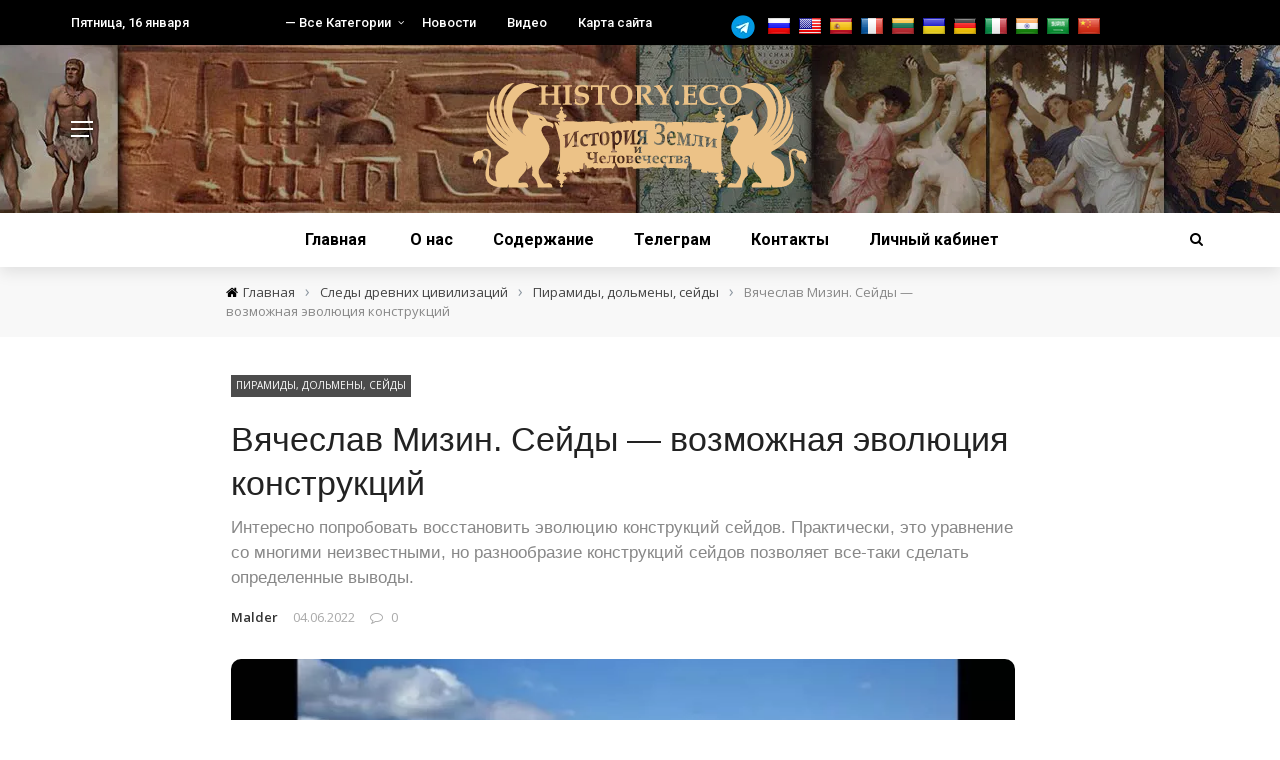

--- FILE ---
content_type: text/html; charset=UTF-8
request_url: https://history.eco/vyacheslav-mizin-sejdy-vozmozh/
body_size: 31322
content:
<!DOCTYPE html>
<html lang="ru-RU">
<head>
<meta charset="UTF-8" />
<meta name="viewport" content="width=device-width, initial-scale=1"/>
<link rel="profile" href="https://gmpg.org/xfn/11" />
<!-- Global site tag (gtag.js) - Google Analytics -->
<script async src="https://www.googletagmanager.com/gtag/js?id=UA-157159054-1"></script>
<script>
window.dataLayer = window.dataLayer || [];
function gtag(){dataLayer.push(arguments);}
gtag('js', new Date());
gtag('config', 'UA-157159054-1');
</script>
<script type="text/javascript">
(function (m, e, t, r, i, k, a) {
m[i] = m[i] || function () {
(m[i].a = m[i].a || []).push(arguments)
};
m[i].l = 1 * new Date();
k = e.createElement(t), a = e.getElementsByTagName(t)[0], k.async = 1, k.src = r, a.parentNode.insertBefore(k, a)
})
(window, document, "script", "https://mc.yandex.ru/metrika/tag.js", "ym");
ym("87506947", "init", {
clickmap: true,
trackLinks: true,
accurateTrackBounce: true,
webvisor: true,
ecommerce: "dataLayer",
});
</script>
<script>var ajaxurl = "https://history.eco/wp-admin/admin-ajax.php"</script><meta name='robots' content='index, follow, max-image-preview:large, max-snippet:-1, max-video-preview:-1' />
<style>img:is([sizes="auto" i], [sizes^="auto," i]) { contain-intrinsic-size: 3000px 1500px }</style>
<meta property="og:title" content="Вячеслав Мизин. Сейды &#8212; возможная эволюция конструкций"/><meta property="og:type" content="article"/><meta property="og:url" content="https://history.eco/vyacheslav-mizin-sejdy-vozmozh/"/><meta property="og:site_name" content="История Земли и человечества"/><meta property="og:image" content="https://history.eco/wp-content/uploads/2022/06/1qtxmivzate.jpg" />
<!-- This site is optimized with the Yoast SEO Premium plugin v24.5 (Yoast SEO v25.5) - https://yoast.com/wordpress/plugins/seo/ -->
<title>Вячеслав Мизин. Сейды - возможная эволюция конструкций - История Земли и человечества</title>
<link rel="canonical" href="https://history.eco/vyacheslav-mizin-sejdy-vozmozh/" />
<meta property="og:locale" content="ru_RU" />
<meta property="og:type" content="article" />
<meta property="og:title" content="Вячеслав Мизин. Сейды - возможная эволюция конструкций" />
<meta property="og:description" content="Сейды. От простого к сложному и обратно? Возможная эволюция конструкций." />
<meta property="og:url" content="https://history.eco/vyacheslav-mizin-sejdy-vozmozh/" />
<meta property="og:site_name" content="История Земли и человечества" />
<meta property="article:author" content="https://www.facebook.com/profile.php?id=100001588916098" />
<meta property="article:published_time" content="2022-06-04T16:28:01+00:00" />
<meta property="article:modified_time" content="2022-06-04T16:28:02+00:00" />
<meta property="og:image" content="https://history.eco/wp-content/uploads/2022/06/1qtxmivzate.jpg" />
<meta property="og:image:width" content="800" />
<meta property="og:image:height" content="450" />
<meta property="og:image:type" content="image/jpeg" />
<meta name="author" content="Malder" />
<meta name="twitter:card" content="summary_large_image" />
<meta name="twitter:creator" content="@vladimir-ozhegov" />
<meta name="twitter:label1" content="Написано автором" />
<meta name="twitter:data1" content="Malder" />
<script type="application/ld+json" class="yoast-schema-graph">{"@context":"https://schema.org","@graph":[{"@type":"Article","@id":"https://history.eco/vyacheslav-mizin-sejdy-vozmozh/#article","isPartOf":{"@id":"https://history.eco/vyacheslav-mizin-sejdy-vozmozh/"},"author":{"name":"Malder","@id":"https://history.eco/#/schema/person/47f07b08f478662562cbdd800f063026"},"headline":"Вячеслав Мизин. Сейды &#8212; возможная эволюция конструкций","datePublished":"2022-06-04T16:28:01+00:00","dateModified":"2022-06-04T16:28:02+00:00","mainEntityOfPage":{"@id":"https://history.eco/vyacheslav-mizin-sejdy-vozmozh/"},"wordCount":903,"commentCount":0,"publisher":{"@id":"https://history.eco/#organization"},"image":{"@id":"https://history.eco/vyacheslav-mizin-sejdy-vozmozh/#primaryimage"},"thumbnailUrl":"https://history.eco/wp-content/uploads/2022/06/1qtxmivzate.jpg","keywords":["Арктическая цивилизация","дольмен","загадки прошлого","кромлех","культовые камни","лабиринты севера","летучие камни Лапландии","мегалиты","менгиры","сейды","тайны истории"],"articleSection":["Пирамиды, дольмены, сейды"],"inLanguage":"ru-RU","potentialAction":[{"@type":"CommentAction","name":"Comment","target":["https://history.eco/vyacheslav-mizin-sejdy-vozmozh/#respond"]}]},{"@type":"WebPage","@id":"https://history.eco/vyacheslav-mizin-sejdy-vozmozh/","url":"https://history.eco/vyacheslav-mizin-sejdy-vozmozh/","name":"Вячеслав Мизин. Сейды - возможная эволюция конструкций - История Земли и человечества","isPartOf":{"@id":"https://history.eco/#website"},"primaryImageOfPage":{"@id":"https://history.eco/vyacheslav-mizin-sejdy-vozmozh/#primaryimage"},"image":{"@id":"https://history.eco/vyacheslav-mizin-sejdy-vozmozh/#primaryimage"},"thumbnailUrl":"https://history.eco/wp-content/uploads/2022/06/1qtxmivzate.jpg","datePublished":"2022-06-04T16:28:01+00:00","dateModified":"2022-06-04T16:28:02+00:00","breadcrumb":{"@id":"https://history.eco/vyacheslav-mizin-sejdy-vozmozh/#breadcrumb"},"inLanguage":"ru-RU","potentialAction":[{"@type":"ReadAction","target":["https://history.eco/vyacheslav-mizin-sejdy-vozmozh/"]}]},{"@type":"ImageObject","inLanguage":"ru-RU","@id":"https://history.eco/vyacheslav-mizin-sejdy-vozmozh/#primaryimage","url":"https://history.eco/wp-content/uploads/2022/06/1qtxmivzate.jpg","contentUrl":"https://history.eco/wp-content/uploads/2022/06/1qtxmivzate.jpg","width":800,"height":450},{"@type":"BreadcrumbList","@id":"https://history.eco/vyacheslav-mizin-sejdy-vozmozh/#breadcrumb","itemListElement":[{"@type":"ListItem","position":1,"name":"Главная","item":"https://history.eco/"},{"@type":"ListItem","position":2,"name":"Вячеслав Мизин. Сейды &#8212; возможная эволюция конструкций"}]},{"@type":"WebSite","@id":"https://history.eco/#website","url":"https://history.eco/","name":"История Земли и человечества","description":"Сайт, созданный группой специалистов, историков, геологов, физиков и других специальностей, которые занимаются изучением всех этих вопросов на протяжении 10 последних лет.","publisher":{"@id":"https://history.eco/#organization"},"potentialAction":[{"@type":"SearchAction","target":{"@type":"EntryPoint","urlTemplate":"https://history.eco/?s={search_term_string}"},"query-input":{"@type":"PropertyValueSpecification","valueRequired":true,"valueName":"search_term_string"}}],"inLanguage":"ru-RU"},{"@type":"Organization","@id":"https://history.eco/#organization","name":"History.eco | История Земли и человечества","url":"https://history.eco/","logo":{"@type":"ImageObject","inLanguage":"ru-RU","@id":"https://history.eco/#/schema/logo/image/","url":"https://history.eco/wp-content/uploads/2019/09/logo2.png","contentUrl":"https://history.eco/wp-content/uploads/2019/09/logo2.png","width":290,"height":288,"caption":"History.eco | История Земли и человечества"},"image":{"@id":"https://history.eco/#/schema/logo/image/"},"sameAs":["https://t.me/history_eco"]},{"@type":"Person","@id":"https://history.eco/#/schema/person/47f07b08f478662562cbdd800f063026","name":"Malder","image":{"@type":"ImageObject","inLanguage":"ru-RU","@id":"https://history.eco/#/schema/person/image/","url":"https://history.eco/wp-content/uploads/rcl-uploads/avatars/15-150.jpg?ver=1629918929","contentUrl":"https://history.eco/wp-content/uploads/rcl-uploads/avatars/15-150.jpg?ver=1629918929","caption":"Malder"},"description":"Ожегов Владимир Леонидович, 54 года. Из них 30 лет занимаюсь изучением дольменов Кавказа, благо, живу на Кубани, неподалеку. Являюсь одним из модераторов форума ЛАИ и админом форума \"Допотопа\" А.В.Колтыпина.","sameAs":["http://dolmen-kavkaz.ucoz.ru","https://www.facebook.com/profile.php?id=100001588916098","https://www.instagram.com/dolmenolog/","https://x.com/vladimir-ozhegov","https://www.youtube.com/channel/UCmMBvE9t2SKTbL0W4kxmBtQ?view_as=subscriber"],"url":"https://history.eco/account/?user=15"}]}</script>
<!-- / Yoast SEO Premium plugin. -->
<link rel='dns-prefetch' href='//translate.google.com' />
<link rel='dns-prefetch' href='//fonts.googleapis.com' />
<link rel='preconnect' href='https://fonts.gstatic.com' crossorigin />
<link rel="alternate" type="application/rss+xml" title="История Земли и человечества &raquo; Лента" href="https://history.eco/feed/" />
<link rel="alternate" type="application/rss+xml" title="История Земли и человечества &raquo; Лента комментариев" href="https://history.eco/comments/feed/" />
<link rel="alternate" type="application/rss+xml" title="История Земли и человечества &raquo; Лента комментариев к &laquo;Вячеслав Мизин. Сейды &#8212; возможная эволюция конструкций&raquo;" href="https://history.eco/vyacheslav-mizin-sejdy-vozmozh/feed/" />
<!-- <link rel='stylesheet' id='wp-block-library-css' href='https://history.eco/wp-includes/css/dist/block-library/style.min.css?ver=6.7.4' type='text/css' media='all' /> -->
<link rel="stylesheet" type="text/css" href="//history.eco/wp-content/cache/wpfc-minified/m9notz4t/4ausf.css" media="all"/>
<style id='classic-theme-styles-inline-css' type='text/css'>
/*! This file is auto-generated */
.wp-block-button__link{color:#fff;background-color:#32373c;border-radius:9999px;box-shadow:none;text-decoration:none;padding:calc(.667em + 2px) calc(1.333em + 2px);font-size:1.125em}.wp-block-file__button{background:#32373c;color:#fff;text-decoration:none}
</style>
<style id='global-styles-inline-css' type='text/css'>
:root{--wp--preset--aspect-ratio--square: 1;--wp--preset--aspect-ratio--4-3: 4/3;--wp--preset--aspect-ratio--3-4: 3/4;--wp--preset--aspect-ratio--3-2: 3/2;--wp--preset--aspect-ratio--2-3: 2/3;--wp--preset--aspect-ratio--16-9: 16/9;--wp--preset--aspect-ratio--9-16: 9/16;--wp--preset--color--black: #000000;--wp--preset--color--cyan-bluish-gray: #abb8c3;--wp--preset--color--white: #ffffff;--wp--preset--color--pale-pink: #f78da7;--wp--preset--color--vivid-red: #cf2e2e;--wp--preset--color--luminous-vivid-orange: #ff6900;--wp--preset--color--luminous-vivid-amber: #fcb900;--wp--preset--color--light-green-cyan: #7bdcb5;--wp--preset--color--vivid-green-cyan: #00d084;--wp--preset--color--pale-cyan-blue: #8ed1fc;--wp--preset--color--vivid-cyan-blue: #0693e3;--wp--preset--color--vivid-purple: #9b51e0;--wp--preset--gradient--vivid-cyan-blue-to-vivid-purple: linear-gradient(135deg,rgba(6,147,227,1) 0%,rgb(155,81,224) 100%);--wp--preset--gradient--light-green-cyan-to-vivid-green-cyan: linear-gradient(135deg,rgb(122,220,180) 0%,rgb(0,208,130) 100%);--wp--preset--gradient--luminous-vivid-amber-to-luminous-vivid-orange: linear-gradient(135deg,rgba(252,185,0,1) 0%,rgba(255,105,0,1) 100%);--wp--preset--gradient--luminous-vivid-orange-to-vivid-red: linear-gradient(135deg,rgba(255,105,0,1) 0%,rgb(207,46,46) 100%);--wp--preset--gradient--very-light-gray-to-cyan-bluish-gray: linear-gradient(135deg,rgb(238,238,238) 0%,rgb(169,184,195) 100%);--wp--preset--gradient--cool-to-warm-spectrum: linear-gradient(135deg,rgb(74,234,220) 0%,rgb(151,120,209) 20%,rgb(207,42,186) 40%,rgb(238,44,130) 60%,rgb(251,105,98) 80%,rgb(254,248,76) 100%);--wp--preset--gradient--blush-light-purple: linear-gradient(135deg,rgb(255,206,236) 0%,rgb(152,150,240) 100%);--wp--preset--gradient--blush-bordeaux: linear-gradient(135deg,rgb(254,205,165) 0%,rgb(254,45,45) 50%,rgb(107,0,62) 100%);--wp--preset--gradient--luminous-dusk: linear-gradient(135deg,rgb(255,203,112) 0%,rgb(199,81,192) 50%,rgb(65,88,208) 100%);--wp--preset--gradient--pale-ocean: linear-gradient(135deg,rgb(255,245,203) 0%,rgb(182,227,212) 50%,rgb(51,167,181) 100%);--wp--preset--gradient--electric-grass: linear-gradient(135deg,rgb(202,248,128) 0%,rgb(113,206,126) 100%);--wp--preset--gradient--midnight: linear-gradient(135deg,rgb(2,3,129) 0%,rgb(40,116,252) 100%);--wp--preset--font-size--small: 13px;--wp--preset--font-size--medium: 20px;--wp--preset--font-size--large: 36px;--wp--preset--font-size--x-large: 42px;--wp--preset--spacing--20: 0.44rem;--wp--preset--spacing--30: 0.67rem;--wp--preset--spacing--40: 1rem;--wp--preset--spacing--50: 1.5rem;--wp--preset--spacing--60: 2.25rem;--wp--preset--spacing--70: 3.38rem;--wp--preset--spacing--80: 5.06rem;--wp--preset--shadow--natural: 6px 6px 9px rgba(0, 0, 0, 0.2);--wp--preset--shadow--deep: 12px 12px 50px rgba(0, 0, 0, 0.4);--wp--preset--shadow--sharp: 6px 6px 0px rgba(0, 0, 0, 0.2);--wp--preset--shadow--outlined: 6px 6px 0px -3px rgba(255, 255, 255, 1), 6px 6px rgba(0, 0, 0, 1);--wp--preset--shadow--crisp: 6px 6px 0px rgba(0, 0, 0, 1);}:where(.is-layout-flex){gap: 0.5em;}:where(.is-layout-grid){gap: 0.5em;}body .is-layout-flex{display: flex;}.is-layout-flex{flex-wrap: wrap;align-items: center;}.is-layout-flex > :is(*, div){margin: 0;}body .is-layout-grid{display: grid;}.is-layout-grid > :is(*, div){margin: 0;}:where(.wp-block-columns.is-layout-flex){gap: 2em;}:where(.wp-block-columns.is-layout-grid){gap: 2em;}:where(.wp-block-post-template.is-layout-flex){gap: 1.25em;}:where(.wp-block-post-template.is-layout-grid){gap: 1.25em;}.has-black-color{color: var(--wp--preset--color--black) !important;}.has-cyan-bluish-gray-color{color: var(--wp--preset--color--cyan-bluish-gray) !important;}.has-white-color{color: var(--wp--preset--color--white) !important;}.has-pale-pink-color{color: var(--wp--preset--color--pale-pink) !important;}.has-vivid-red-color{color: var(--wp--preset--color--vivid-red) !important;}.has-luminous-vivid-orange-color{color: var(--wp--preset--color--luminous-vivid-orange) !important;}.has-luminous-vivid-amber-color{color: var(--wp--preset--color--luminous-vivid-amber) !important;}.has-light-green-cyan-color{color: var(--wp--preset--color--light-green-cyan) !important;}.has-vivid-green-cyan-color{color: var(--wp--preset--color--vivid-green-cyan) !important;}.has-pale-cyan-blue-color{color: var(--wp--preset--color--pale-cyan-blue) !important;}.has-vivid-cyan-blue-color{color: var(--wp--preset--color--vivid-cyan-blue) !important;}.has-vivid-purple-color{color: var(--wp--preset--color--vivid-purple) !important;}.has-black-background-color{background-color: var(--wp--preset--color--black) !important;}.has-cyan-bluish-gray-background-color{background-color: var(--wp--preset--color--cyan-bluish-gray) !important;}.has-white-background-color{background-color: var(--wp--preset--color--white) !important;}.has-pale-pink-background-color{background-color: var(--wp--preset--color--pale-pink) !important;}.has-vivid-red-background-color{background-color: var(--wp--preset--color--vivid-red) !important;}.has-luminous-vivid-orange-background-color{background-color: var(--wp--preset--color--luminous-vivid-orange) !important;}.has-luminous-vivid-amber-background-color{background-color: var(--wp--preset--color--luminous-vivid-amber) !important;}.has-light-green-cyan-background-color{background-color: var(--wp--preset--color--light-green-cyan) !important;}.has-vivid-green-cyan-background-color{background-color: var(--wp--preset--color--vivid-green-cyan) !important;}.has-pale-cyan-blue-background-color{background-color: var(--wp--preset--color--pale-cyan-blue) !important;}.has-vivid-cyan-blue-background-color{background-color: var(--wp--preset--color--vivid-cyan-blue) !important;}.has-vivid-purple-background-color{background-color: var(--wp--preset--color--vivid-purple) !important;}.has-black-border-color{border-color: var(--wp--preset--color--black) !important;}.has-cyan-bluish-gray-border-color{border-color: var(--wp--preset--color--cyan-bluish-gray) !important;}.has-white-border-color{border-color: var(--wp--preset--color--white) !important;}.has-pale-pink-border-color{border-color: var(--wp--preset--color--pale-pink) !important;}.has-vivid-red-border-color{border-color: var(--wp--preset--color--vivid-red) !important;}.has-luminous-vivid-orange-border-color{border-color: var(--wp--preset--color--luminous-vivid-orange) !important;}.has-luminous-vivid-amber-border-color{border-color: var(--wp--preset--color--luminous-vivid-amber) !important;}.has-light-green-cyan-border-color{border-color: var(--wp--preset--color--light-green-cyan) !important;}.has-vivid-green-cyan-border-color{border-color: var(--wp--preset--color--vivid-green-cyan) !important;}.has-pale-cyan-blue-border-color{border-color: var(--wp--preset--color--pale-cyan-blue) !important;}.has-vivid-cyan-blue-border-color{border-color: var(--wp--preset--color--vivid-cyan-blue) !important;}.has-vivid-purple-border-color{border-color: var(--wp--preset--color--vivid-purple) !important;}.has-vivid-cyan-blue-to-vivid-purple-gradient-background{background: var(--wp--preset--gradient--vivid-cyan-blue-to-vivid-purple) !important;}.has-light-green-cyan-to-vivid-green-cyan-gradient-background{background: var(--wp--preset--gradient--light-green-cyan-to-vivid-green-cyan) !important;}.has-luminous-vivid-amber-to-luminous-vivid-orange-gradient-background{background: var(--wp--preset--gradient--luminous-vivid-amber-to-luminous-vivid-orange) !important;}.has-luminous-vivid-orange-to-vivid-red-gradient-background{background: var(--wp--preset--gradient--luminous-vivid-orange-to-vivid-red) !important;}.has-very-light-gray-to-cyan-bluish-gray-gradient-background{background: var(--wp--preset--gradient--very-light-gray-to-cyan-bluish-gray) !important;}.has-cool-to-warm-spectrum-gradient-background{background: var(--wp--preset--gradient--cool-to-warm-spectrum) !important;}.has-blush-light-purple-gradient-background{background: var(--wp--preset--gradient--blush-light-purple) !important;}.has-blush-bordeaux-gradient-background{background: var(--wp--preset--gradient--blush-bordeaux) !important;}.has-luminous-dusk-gradient-background{background: var(--wp--preset--gradient--luminous-dusk) !important;}.has-pale-ocean-gradient-background{background: var(--wp--preset--gradient--pale-ocean) !important;}.has-electric-grass-gradient-background{background: var(--wp--preset--gradient--electric-grass) !important;}.has-midnight-gradient-background{background: var(--wp--preset--gradient--midnight) !important;}.has-small-font-size{font-size: var(--wp--preset--font-size--small) !important;}.has-medium-font-size{font-size: var(--wp--preset--font-size--medium) !important;}.has-large-font-size{font-size: var(--wp--preset--font-size--large) !important;}.has-x-large-font-size{font-size: var(--wp--preset--font-size--x-large) !important;}
:where(.wp-block-post-template.is-layout-flex){gap: 1.25em;}:where(.wp-block-post-template.is-layout-grid){gap: 1.25em;}
:where(.wp-block-columns.is-layout-flex){gap: 2em;}:where(.wp-block-columns.is-layout-grid){gap: 2em;}
:root :where(.wp-block-pullquote){font-size: 1.5em;line-height: 1.6;}
</style>
<!-- <link rel='stylesheet' id='contact-form-7-css' href='https://history.eco/wp-content/plugins/contact-form-7-mod/includes/css/styles.css?ver=5.1.6' type='text/css' media='all' /> -->
<!-- <link rel='stylesheet' id='email-subscribers-css' href='https://history.eco/wp-content/plugins/email-subscribers/lite/public/css/email-subscribers-public.css?ver=5.7.51' type='text/css' media='all' /> -->
<!-- <link rel='stylesheet' id='google-language-translator-css' href='https://history.eco/wp-content/plugins/google-language-translator/css/style.css?ver=6.0.20' type='text/css' media='' /> -->
<!-- <link rel='stylesheet' id='bkswcss-css' href='https://history.eco/wp-content/plugins/rubik-shortcode/css/shortcode.css?ver=6.7.4' type='text/css' media='all' /> -->
<!-- <link rel='stylesheet' id='searchandfilter-css' href='https://history.eco/wp-content/plugins/search-filter/style.css?ver=1' type='text/css' media='all' /> -->
<!-- <link rel='stylesheet' id='rcl-awesome-css' href='https://history.eco/wp-content/plugins/wp-recall/assets/rcl-awesome/rcl-awesome.min.css?ver=16.26.10' type='text/css' media='all' /> -->
<!-- <link rel='stylesheet' id='animate-css-css' href='https://history.eco/wp-content/plugins/wp-recall/assets/css/animate-css/animate.min.css?ver=16.26.10' type='text/css' media='all' /> -->
<!-- <link rel='stylesheet' id='rcl-core-css' href='https://history.eco/wp-content/plugins/wp-recall/assets/css/core.css?ver=16.26.10' type='text/css' media='all' /> -->
<!-- <link rel='stylesheet' id='rcl-users-list-css' href='https://history.eco/wp-content/plugins/wp-recall/assets/css/users.css?ver=16.26.10' type='text/css' media='all' /> -->
<!-- <link rel='stylesheet' id='rcl-register-form-css' href='https://history.eco/wp-content/plugins/wp-recall/assets/css/regform.css?ver=16.26.10' type='text/css' media='all' /> -->
<!-- <link rel='stylesheet' id='cab_15-css' href='https://history.eco/wp-content/plugins/wp-recall/add-on/theme-sunshine/style.css?ver=16.26.10' type='text/css' media='all' /> -->
<!-- <link rel='stylesheet' id='fep-common-style-css' href='https://history.eco/wp-content/plugins/front-end-pm-pro/assets/css/common-style.css?ver=11.3.1' type='text/css' media='all' /> -->
<link rel="stylesheet" type="text/css" href="//history.eco/wp-content/cache/wpfc-minified/jos2ddvt/4avbr.css" media="all"/>
<style id='fep-common-style-inline-css' type='text/css'>
#fep-wrapper{background-color:#ffffff;color:#000000;} #fep-wrapper a:not(.fep-button,.fep-button-active) {color:#000080;} .fep-button{background-color:#F0FCFF;color:#000000;} .fep-button:hover,.fep-button-active{background-color:#D3EEF5;color:#000000;} .fep-odd-even > div:nth-child(odd) {background-color:#F2F7FC;} .fep-odd-even > div:nth-child(even) {background-color:#FAFAFA;} .fep-message .fep-message-title-heading, .fep-per-message .fep-message-title{background-color:#F2F7FC;} #fep-content-single-heads .fep-message-head:hover,#fep-content-single-heads .fep-message-head-active{background-color:#D3EEF5;color:#000000;}
</style>
<!-- <link rel='stylesheet' id='wpuf-layout1-css' href='https://history.eco/wp-content/plugins/wp-user-frontend/assets/css/frontend-form/layout1.css?ver=4.1.7' type='text/css' media='all' /> -->
<!-- <link rel='stylesheet' id='wpuf-frontend-forms-css' href='https://history.eco/wp-content/plugins/wp-user-frontend/assets/css/frontend-forms.css?ver=4.1.7' type='text/css' media='all' /> -->
<!-- <link rel='stylesheet' id='wpuf-sweetalert2-css' href='https://history.eco/wp-content/plugins/wp-user-frontend/assets/vendor/sweetalert2/sweetalert2.css?ver=11.4.8' type='text/css' media='all' /> -->
<!-- <link rel='stylesheet' id='wpuf-jquery-ui-css' href='https://history.eco/wp-content/plugins/wp-user-frontend/assets/css/jquery-ui-1.9.1.custom.css?ver=1.9.1' type='text/css' media='all' /> -->
<!-- <link rel='stylesheet' id='dashicons-css' href='https://history.eco/wp-includes/css/dashicons.min.css?ver=6.7.4' type='text/css' media='all' /> -->
<!-- <link rel='stylesheet' id='bootstrap-css' href='https://history.eco/wp-content/themes/rubik/framework/bootstrap/css/bootstrap.css?ver=6.7.4' type='text/css' media='all' /> -->
<!-- <link rel='stylesheet' id='fa-css' href='https://history.eco/wp-content/themes/rubik/css/fonts/awesome-fonts/css/font-awesome.min.css?ver=6.7.4' type='text/css' media='all' /> -->
<!-- <link rel='stylesheet' id='rubik-external-css' href='https://history.eco/wp-content/themes/rubik/css/external.css?ver=6.7.4' type='text/css' media='all' /> -->
<!-- <link rel='stylesheet' id='rubik-style-css' href='https://history.eco/wp-content/themes/rubik/css/bkstyle.css?ver=6.7.4' type='text/css' media='all' /> -->
<link rel="stylesheet" type="text/css" href="//history.eco/wp-content/cache/wpfc-minified/7kewsorg/4avbr.css" media="all"/>
<style id='rubik-style-inline-css' type='text/css'>
::selection {color: #FFF; background: #000000;}::-webkit-selection {color: #FFF; background: #000000;}.content_out.small-post h4:hover,
.bk-sub-posts .post-title a:hover,
.bk-blog-content .meta-wrap .post-category, 
.breadcrumbs .fa-home, .module-feature2 .meta-wrap .post-category, .module-tech-grid ul li .meta > div.post-category a, .module-pyramid-grid ul li .meta > div.post-category a,
p > a, p > a:hover, .single-page .article-content a:hover, .single-page .article-content a:visited, .content_out.small-post .meta .post-category, .bk-sub-menu li > a:hover,
#top-menu>ul>li > .sub-menu a:hover, .bk-dropdown-menu li > a:hover, .widget-twitter .fa-twitter,
.widget-twitter ul.slides li .twitter-message a, .content_in .meta > div.post-category a,
.row-type .meta-wrap .post-category, .article-content li a, .article-content p a,
.s-post-header .meta > .post-category, .breadcrumbs .location,
.s-post-nav .nav-title span, .error-number h4, .redirect-home, .module-breaking-carousel .flex-direction-nav .flex-next, .module-breaking-carousel:hover .flex-direction-nav .flex-prev,
.bk-author-box .author-info .author-title:hover, .bk-author-box .author-info .bk-author-page-contact a:hover, .module-feature2 .meta .post-category, 
.bk-blog-content .meta .post-category, .bk-forum-title:hover,
.content_out .post-c-wrap .readmore a:hover, .module-blog ul li .readmore a:hover, .widget_latest_replies .details h4:hover,
#pagination .page-numbers, .post-page-links a, .single-page .icon-play, #wp-calendar tbody td a, #wp-calendar tfoot #prev,
.widget_comment .post-title:hover,
.widget_latest_replies .details .comment-author, .widget_recent_topics .details .comment-author a,
a.bk_u_login:hover, a.bk_u_logout:hover, .bk-back-login:hover, 
.main-nav.bk-menu-light .bk-sub-menu li > a:hover, .main-nav.bk-menu-light .bk-sub-posts .post-title a:hover,
.row-type h4:hover, .widget-social ul li a:hover, .module-large-blog .post-c-wrap h4:hover,
.module-feature2 .content_out h4:hover, .module-classic-blog .bk-blog-content h4:hover, .content_out .meta > div.post-author a:hover,
.s-post-header .meta > div.post-author a:hover, .s-post-header .post-category a, .module-title .bk-tabs.active a,
.bk-tabs-dropdown:hover .bk-tabs-more, .header-5 .main-menu > ul > li.current-menu-item > a, .header-5 .main-menu > ul > li.current-menu-item > a:hover,
.header-2 .main-menu > ul > li.current-menu-item > a, .header-2 .main-menu > ul > li.current-menu-item > a:hover,
.nav-btn h3:hover, .title > a:hover, .module-grid-7 .grid7-col:first-child:hover .title,
.widget a:hover, .ticker-content a:hover, .heading-related-posts h4:hover, .s-template-14 .heading-related-posts h4:hover,
.s-template-16 .heading-related-posts h4:hover
{color: #000000;}#top-menu>ul>li > .sub-menu, .bk-dropdown-menu, .s-post-nav .nav-title span,
.s-post-nav .nav-title span, .bk-mega-menu, .bk-mega-column-menu, .search-loadding, #comment-submit:hover, .s-tags a:hover, input[type='submit']:hover,
.ticker-controls li.jnt-prev:hover:before, .ticker-controls li.jnt-next:hover:after,
#pagination .page-numbers, .post-page-links a, .post-page-links > span, .widget-twitter .flex-direction-nav li a:hover, .menu-location-title,
.button:hover, .bk-lwa:hover > .bk-account-info, .bk-back-login:hover,
.page-nav .current, .widget_tag_cloud .tagcloud a:hover
{border-color: #000000;}.sidebar_header_24 .sidebar-wrap .widget-title
{border-color: #333333;}.sidebar_header_25 .sidebar-wrap .widget-title h3:after, .module_header_11 .module-title h2:after
{border-left-color: #eeeeee;}.module_header_11 .module-title h2 
{background-color: #eeeeee;}.footer_header_15 .footer .widget-title h3:after
{border-left-color: #333;}.module_header_13 .module-title h2:before
{border-color: #000000 transparent transparent transparent;}.bk-preload-wrapper:after {border-top-color: #000000; border-bottom-color: #000000;}.s-tags a:hover, .s-post-nav .icon, #comment-submit:hover, .flex-direction-nav li a,
.widget-twitter .flex-direction-nav li a:hover,.button:hover, .widget_most_commented .comments,
.footer .widget-title h3, .post-c-wrap .readmore a:hover, .ticker-title span, .ticker-controls li.jnt-prev:hover:before, 
.ticker-controls li.jnt-next:hover:after,
.widget_tag_cloud .tagcloud a:hover, .footer .widget_tag_cloud .tagcloud a:hover, input[type='submit']:hover,
.thumb, .module-fw-slider .flex-control-nav li a.flex-active, .module-breaking-carousel .content_out.small-post .meta:after,
.footer .cm-flex .flex-control-paging li a.flex-active, .header-1 .main-nav .menu > li.current-menu-item, 
.header-3 .main-nav .menu > li.current-menu-item,
.module-feature2 .flex-direction-nav li a, 
.bk-review-box .bk-overlay span, .bk-score-box, .share-total, #pagination .page-numbers.current, .post-page-links > span,
.widget_display_stats dd strong, .widget_display_search .search-icon, .searchform-wrap .search-icon,
#back-top, .module-square-grid .content_in_wrapper, .bk_tabs .ui-tabs-nav li.ui-tabs-active, #bk-gallery-carousel .bk-gallery-item:before,
.page-nav .current, .bk-page-header.header-1 .main-menu > ul > li:hover > a:after, .bk-page-header.header-2 .main-menu > ul > li:hover > a:after,
.module_header_13 .module-title h2, .bk-page-header.header-3 .main-menu > ul > li:hover > a:after, .loadmore span.ajaxtext,
.heading-related-posts h4:hover:before, .s-template-14 .heading-related-posts h4:hover:before, .s-template-16 .heading-related-posts h4:hover:before,
div.wpforms-container-full .wpforms-form button[type=submit], div.wpforms-container-full .wpforms-form button[type=submit]:hover
{background-color: #000000;}.content_out .review-score, ::-webkit-scrollbar-thumb
{background-color: rgba(0,0,0,0.9)}.footer .cm-flex .flex-control-paging li a
{background-color: rgba(0,0,0,0.3)}.widget_most_commented .comments:after 
{border-right-color: #000000;}.post-category a:after 
{border-left-color: #000000;}#page-wrap { width: auto; }.main-nav .main-menu{
text-align: center !important;
}.header-6 .header-wrap:first-child .main-nav .canvas-menu-wrap {margin-right: 0;}.header-2 .main-menu > ul > li:first-child > a {
padding: 0 24px;
}.header-inner {margin-top: 0px;}.header-inner {margin-bottom: 0px;}.footer {padding-top: 50px;}.footer .footer-lower {margin-top: 50px;}.sidebar-wrap .widget-title h3:before{border-color: #000000 transparent transparent transparent;}.footer .widget-title h3:before{border-color: #333333 transparent transparent transparent;}.post-category a.term-80,  
.main-nav .main-menu .menu > li.menu-category-80:hover > a:after, .main-nav .menu > li.current-menu-item.menu-category-80 > a:after,
.content_out .thumb.term-80, .content_in .bk-thumb-wrap.term-80,
.header-1 .main-nav .menu > li.current-menu-item.menu-category-80,
.header-3 .main-nav .menu > li.current-menu-item.menu-category-80,
.header-4 .main-nav .menu > li.current-menu-item.menu-category-80,
.rating-wrap.term-80 .rating-canvas-bg
{background-color: #000000 !important;}.bk-preload-wrapper.term-80:after
{border-top-color: #000000 !important; border-bottom-color: #000000 !important;}.bk-tabs.active > a.term-80, .bk-tabs a.term-80:hover, .content_out h4:hover a.term-80,
.menu-category-80 .post-title a:hover,
.bk-mega-menu .bk-sub-menu .menu-category-80.active > a, .bk-mega-menu .bk-sub-menu .menu-category-80:hover > a,
.menu-category-80 .all.active > a,
.main-nav .main-menu .bk-mega-menu .post-title a.term-80:hover,.bk-dropdown-menu li.menu-category-80 > a:hover,
.bk-page-header.header-5 .main-menu > ul > li.menu-category-80:hover > a,
.bk-page-header.header-5 .main-menu > ul > li.current-menu-item.menu-category-80 > a,
.bk-page-header.header-2 .main-menu > ul > li.menu-category-80:hover > a,
.bk-page-header.header-2 .main-menu > ul > li.current-menu-item.menu-category-80 > a
{color: #000000 !important;}.main-nav .menu > li.menu-category-80:hover > .bk-mega-menu, 
.main-nav .menu > li.menu-category-80:hover > .bk-mega-column-menu, .main-menu > ul > li.menu-category-80:hover .bk-dropdown-menu
{border-color: #000000 !important;}.post-category a.term-80:after
{border-left-color: #000000 !important;}.module-title.module-term-80 .bk-tab-original {color: #000000 !important;}.post-category a.term-91,  
.main-nav .main-menu .menu > li.menu-category-91:hover > a:after, .main-nav .menu > li.current-menu-item.menu-category-91 > a:after,
.content_out .thumb.term-91, .content_in .bk-thumb-wrap.term-91,
.header-1 .main-nav .menu > li.current-menu-item.menu-category-91,
.header-3 .main-nav .menu > li.current-menu-item.menu-category-91,
.header-4 .main-nav .menu > li.current-menu-item.menu-category-91,
.rating-wrap.term-91 .rating-canvas-bg
{background-color: #000000 !important;}.bk-preload-wrapper.term-91:after
{border-top-color: #000000 !important; border-bottom-color: #000000 !important;}.bk-tabs.active > a.term-91, .bk-tabs a.term-91:hover, .content_out h4:hover a.term-91,
.menu-category-91 .post-title a:hover,
.bk-mega-menu .bk-sub-menu .menu-category-91.active > a, .bk-mega-menu .bk-sub-menu .menu-category-91:hover > a,
.menu-category-91 .all.active > a,
.main-nav .main-menu .bk-mega-menu .post-title a.term-91:hover,.bk-dropdown-menu li.menu-category-91 > a:hover,
.bk-page-header.header-5 .main-menu > ul > li.menu-category-91:hover > a,
.bk-page-header.header-5 .main-menu > ul > li.current-menu-item.menu-category-91 > a,
.bk-page-header.header-2 .main-menu > ul > li.menu-category-91:hover > a,
.bk-page-header.header-2 .main-menu > ul > li.current-menu-item.menu-category-91 > a
{color: #000000 !important;}.main-nav .menu > li.menu-category-91:hover > .bk-mega-menu, 
.main-nav .menu > li.menu-category-91:hover > .bk-mega-column-menu, .main-menu > ul > li.menu-category-91:hover .bk-dropdown-menu
{border-color: #000000 !important;}.post-category a.term-91:after
{border-left-color: #000000 !important;}.module-title.module-term-91 .bk-tab-original {color: #000000 !important;}.post-category a.term-152,  
.main-nav .main-menu .menu > li.menu-category-152:hover > a:after, .main-nav .menu > li.current-menu-item.menu-category-152 > a:after,
.content_out .thumb.term-152, .content_in .bk-thumb-wrap.term-152,
.header-1 .main-nav .menu > li.current-menu-item.menu-category-152,
.header-3 .main-nav .menu > li.current-menu-item.menu-category-152,
.header-4 .main-nav .menu > li.current-menu-item.menu-category-152,
.rating-wrap.term-152 .rating-canvas-bg
{background-color: #000000 !important;}.bk-preload-wrapper.term-152:after
{border-top-color: #000000 !important; border-bottom-color: #000000 !important;}.bk-tabs.active > a.term-152, .bk-tabs a.term-152:hover, .content_out h4:hover a.term-152,
.menu-category-152 .post-title a:hover,
.bk-mega-menu .bk-sub-menu .menu-category-152.active > a, .bk-mega-menu .bk-sub-menu .menu-category-152:hover > a,
.menu-category-152 .all.active > a,
.main-nav .main-menu .bk-mega-menu .post-title a.term-152:hover,.bk-dropdown-menu li.menu-category-152 > a:hover,
.bk-page-header.header-5 .main-menu > ul > li.menu-category-152:hover > a,
.bk-page-header.header-5 .main-menu > ul > li.current-menu-item.menu-category-152 > a,
.bk-page-header.header-2 .main-menu > ul > li.menu-category-152:hover > a,
.bk-page-header.header-2 .main-menu > ul > li.current-menu-item.menu-category-152 > a
{color: #000000 !important;}.main-nav .menu > li.menu-category-152:hover > .bk-mega-menu, 
.main-nav .menu > li.menu-category-152:hover > .bk-mega-column-menu, .main-menu > ul > li.menu-category-152:hover .bk-dropdown-menu
{border-color: #000000 !important;}.post-category a.term-152:after
{border-left-color: #000000 !important;}.module-title.module-term-152 .bk-tab-original {color: #000000 !important;}.bkmodule-dark .content_in .bk-thumb-wrap {background-color: #000 !important;}.post-category a{
background-color: #000000; 
color:  #fff !important;
padding: 1px 5px 2px 5px;
}
</style>
<!-- <link rel='stylesheet' id='rubik-1200-css' href='https://history.eco/wp-content/themes/rubik/css/css_w/css_1200.css?ver=6.7.4' type='text/css' media='all' /> -->
<!-- <link rel='stylesheet' id='rubik-responsive-css' href='https://history.eco/wp-content/themes/rubik/css/responsive.css?ver=6.7.4' type='text/css' media='all' /> -->
<!-- <link rel='stylesheet' id='newsletter-css' href='https://history.eco/wp-content/plugins/newsletter/style.css?ver=8.7.0' type='text/css' media='all' /> -->
<!-- <link rel='stylesheet' id='wp-pagenavi-css' href='https://history.eco/wp-content/plugins/wp-pagenavi/pagenavi-css.css?ver=2.70' type='text/css' media='all' /> -->
<link rel="stylesheet" type="text/css" href="//history.eco/wp-content/cache/wpfc-minified/jyr10f41/4avbr.css" media="all"/>
<link rel="preload" as="style" href="https://fonts.googleapis.com/css?family=Roboto:100,200,300,400,500,600,700,800,900,100italic,200italic,300italic,400italic,500italic,600italic,700italic,800italic,900italic%7COpen%20Sans:300,400,500,600,700,800,300italic,400italic,500italic,600italic,700italic,800italic&#038;subset=cyrillic,cyrillic-ext&#038;display=swap&#038;ver=1737163709" /><link rel="stylesheet" href="https://fonts.googleapis.com/css?family=Roboto:100,200,300,400,500,600,700,800,900,100italic,200italic,300italic,400italic,500italic,600italic,700italic,800italic,900italic%7COpen%20Sans:300,400,500,600,700,800,300italic,400italic,500italic,600italic,700italic,800italic&#038;subset=cyrillic,cyrillic-ext&#038;display=swap&#038;ver=1737163709" media="print" onload="this.media='all'"><noscript><link rel="stylesheet" href="https://fonts.googleapis.com/css?family=Roboto:100,200,300,400,500,600,700,800,900,100italic,200italic,300italic,400italic,500italic,600italic,700italic,800italic,900italic%7COpen%20Sans:300,400,500,600,700,800,300italic,400italic,500italic,600italic,700italic,800italic&#038;subset=cyrillic,cyrillic-ext&#038;display=swap&#038;ver=1737163709" /></noscript><script src='//history.eco/wp-content/cache/wpfc-minified/qvx2d9bo/4avmd.js' type="text/javascript"></script>
<!-- <script type="text/javascript" src="https://history.eco/wp-includes/js/jquery/jquery.min.js?ver=3.7.1" id="jquery-core-js"></script> -->
<!-- <script type="text/javascript" src="https://history.eco/wp-includes/js/jquery/jquery-migrate.min.js?ver=3.4.1" id="jquery-migrate-js"></script> -->
<script type="text/javascript" id="rcl-core-scripts-js-extra">
/* <![CDATA[ */
var Rcl = {"ajaxurl":"https:\/\/history.eco\/wp-admin\/admin-ajax.php","wpurl":"https:\/\/history.eco","rcl_url":"https:\/\/history.eco\/wp-content\/plugins\/wp-recall\/","user_ID":"0","nonce":"f54c34912d","local":{"save":"\u0421\u043e\u0445\u0440\u0430\u043d\u0438\u0442\u044c","close":"\u0417\u0430\u043a\u0440\u044b\u0442\u044c","wait":"\u041f\u043e\u0434\u043e\u0436\u0434\u0438\u0442\u0435","preview":"\u041f\u0440\u0435\u0434\u043f\u0440\u043e\u0441\u043c\u043e\u0442\u0440","error":"\u041e\u0448\u0438\u0431\u043a\u0430","loading":"\u0417\u0430\u0433\u0440\u0443\u0437\u043a\u0430","upload":"\u0417\u0430\u0433\u0440\u0443\u0437\u0438\u0442\u044c","cancel":"\u041e\u0442\u043c\u0435\u043d\u0430","pass0":"\u041e\u0447\u0435\u043d\u044c \u0441\u043b\u0430\u0431\u044b\u0439","pass1":"\u0421\u043b\u0430\u0431\u044b\u0439","pass2":"\u0425\u0443\u0436\u0435 \u0441\u0440\u0435\u0434\u043d\u0435\u0433\u043e","pass3":"\u0421\u0440\u0435\u0434\u043d\u0438\u0439","pass4":"\u041d\u0430\u0434\u0435\u0436\u043d\u044b\u0439","pass5":"\u0421\u0438\u043b\u044c\u043d\u044b\u0439"},"mobile":"0","https":"1","errors":{"required":"\u0417\u0430\u043f\u043e\u043b\u043d\u0438\u0442\u0435 \u0432\u0441\u0435 \u043e\u0431\u044f\u0437\u0430\u0442\u0435\u043b\u044c\u043d\u044b\u0435 \u043f\u043e\u043b\u044f","pattern":"\u0423\u043a\u0430\u0436\u0438\u0442\u0435 \u0434\u0430\u043d\u043d\u044b\u0435 \u0432 \u0442\u0440\u0435\u0431\u0443\u0435\u043c\u043e\u043c \u0444\u043e\u0440\u043c\u0430\u0442\u0435","number_range":"\u0423\u043a\u0430\u0436\u0438\u0442\u0435 \u0447\u0438\u0441\u043b\u043e \u0432 \u043f\u0440\u0435\u0434\u0435\u043b\u0430\u0445 \u0440\u0430\u0437\u0440\u0435\u0448\u0435\u043d\u043d\u043e\u0433\u043e \u0434\u0438\u0430\u043f\u0430\u0437\u043e\u043d\u0430","file_max_size":"\u0420\u0430\u0437\u043c\u0435\u0440 \u0444\u0430\u0439\u043b\u0430 \u043f\u0440\u0435\u0432\u044b\u0448\u0435\u043d","file_min_size":"\u041d\u0435\u0434\u043e\u0441\u0442\u0430\u0442\u043e\u0447\u043d\u044b\u0439 \u0440\u0430\u0437\u043c\u0435\u0440 \u0438\u0437\u043e\u0431\u0440\u0430\u0436\u0435\u043d\u0438\u044f","file_max_num":"\u041a\u043e\u043b\u0438\u0447\u0435\u0441\u0442\u0432\u043e \u0444\u0430\u0439\u043b\u043e\u0432 \u043f\u0440\u0435\u0432\u044b\u0448\u0435\u043d\u043e","file_accept":"\u041d\u0435\u0432\u0435\u0440\u043d\u044b\u0439 \u0442\u0438\u043f \u0444\u0430\u0439\u043b\u0430"},"post_ID":"107449","office_ID":"0"};
/* ]]> */
</script>
<script src='//history.eco/wp-content/cache/wpfc-minified/e45e9b5t/4avmd.js' type="text/javascript"></script>
<!-- <script type="text/javascript" src="https://history.eco/wp-content/plugins/wp-recall/assets/js/core.js?ver=16.26.10" id="rcl-core-scripts-js"></script> -->
<!-- <script type="text/javascript" src="https://history.eco/wp-content/plugins/wp-recall/assets/js/scripts.js?ver=16.26.10" id="rcl-primary-scripts-js"></script> -->
<!-- <script type="text/javascript" src="https://history.eco/wp-includes/js/clipboard.min.js?ver=2.0.11" id="clipboard-js"></script> -->
<!-- <script type="text/javascript" src="https://history.eco/wp-includes/js/plupload/moxie.min.js?ver=1.3.5" id="moxiejs-js"></script> -->
<!-- <script type="text/javascript" src="https://history.eco/wp-includes/js/plupload/plupload.min.js?ver=2.1.9" id="plupload-js"></script> -->
<!-- <script type="text/javascript" src="https://history.eco/wp-includes/js/underscore.min.js?ver=1.13.7" id="underscore-js"></script> -->
<!-- <script type="text/javascript" src="https://history.eco/wp-includes/js/dist/dom-ready.min.js?ver=f77871ff7694fffea381" id="wp-dom-ready-js"></script> -->
<!-- <script type="text/javascript" src="https://history.eco/wp-includes/js/dist/hooks.min.js?ver=4d63a3d491d11ffd8ac6" id="wp-hooks-js"></script> -->
<!-- <script type="text/javascript" src="https://history.eco/wp-includes/js/dist/i18n.min.js?ver=5e580eb46a90c2b997e6" id="wp-i18n-js"></script> -->
<script type="text/javascript" id="wp-i18n-js-after">
/* <![CDATA[ */
wp.i18n.setLocaleData( { 'text direction\u0004ltr': [ 'ltr' ] } );
/* ]]> */
</script>
<script type="text/javascript" id="wp-a11y-js-translations">
/* <![CDATA[ */
( function( domain, translations ) {
var localeData = translations.locale_data[ domain ] || translations.locale_data.messages;
localeData[""].domain = domain;
wp.i18n.setLocaleData( localeData, domain );
} )( "default", {"translation-revision-date":"2025-09-30 19:16:57+0000","generator":"GlotPress\/4.0.1","domain":"messages","locale_data":{"messages":{"":{"domain":"messages","plural-forms":"nplurals=3; plural=(n % 10 == 1 && n % 100 != 11) ? 0 : ((n % 10 >= 2 && n % 10 <= 4 && (n % 100 < 12 || n % 100 > 14)) ? 1 : 2);","lang":"ru"},"Notifications":["\u0423\u0432\u0435\u0434\u043e\u043c\u043b\u0435\u043d\u0438\u044f"]}},"comment":{"reference":"wp-includes\/js\/dist\/a11y.js"}} );
/* ]]> */
</script>
<script src='//history.eco/wp-content/cache/wpfc-minified/2yi05oyx/4avmd.js' type="text/javascript"></script>
<!-- <script type="text/javascript" src="https://history.eco/wp-includes/js/dist/a11y.min.js?ver=3156534cc54473497e14" id="wp-a11y-js"></script> -->
<script type="text/javascript" id="plupload-handlers-js-extra">
/* <![CDATA[ */
var pluploadL10n = {"queue_limit_exceeded":"\u0412\u044b \u043f\u043e\u0441\u0442\u0430\u0432\u0438\u043b\u0438 \u0432 \u043e\u0447\u0435\u0440\u0435\u0434\u044c \u0441\u043b\u0438\u0448\u043a\u043e\u043c \u043c\u043d\u043e\u0433\u043e \u0444\u0430\u0439\u043b\u043e\u0432.","file_exceeds_size_limit":"\u0420\u0430\u0437\u043c\u0435\u0440 \u0444\u0430\u0439\u043b\u0430 \u00ab%s\u00bb \u043f\u0440\u0435\u0432\u044b\u0448\u0430\u0435\u0442 \u043c\u0430\u043a\u0441\u0438\u043c\u0430\u043b\u044c\u043d\u044b\u0439 \u0434\u043b\u044f \u044d\u0442\u043e\u0433\u043e \u0441\u0430\u0439\u0442\u0430.","zero_byte_file":"\u0424\u0430\u0439\u043b \u043f\u0443\u0441\u0442. \u041f\u043e\u0436\u0430\u043b\u0443\u0439\u0441\u0442\u0430, \u0432\u044b\u0431\u0435\u0440\u0438\u0442\u0435 \u0434\u0440\u0443\u0433\u043e\u0439.","invalid_filetype":"\u0418\u0437\u0432\u0438\u043d\u0438\u0442\u0435, \u0432\u0430\u043c \u043d\u0435 \u0440\u0430\u0437\u0440\u0435\u0448\u0435\u043d\u043e \u0437\u0430\u0433\u0440\u0443\u0437\u0438\u0442\u044c \u044d\u0442\u043e\u0442 \u0442\u0438\u043f \u0444\u0430\u0439\u043b\u0430.","not_an_image":"\u0424\u0430\u0439\u043b \u043d\u0435 \u044f\u0432\u043b\u044f\u0435\u0442\u0441\u044f \u0438\u0437\u043e\u0431\u0440\u0430\u0436\u0435\u043d\u0438\u0435\u043c. \u041f\u043e\u0436\u0430\u043b\u0443\u0439\u0441\u0442\u0430, \u0432\u044b\u0431\u0435\u0440\u0438\u0442\u0435 \u0434\u0440\u0443\u0433\u043e\u0439.","image_memory_exceeded":"\u041f\u0440\u0435\u0432\u044b\u0448\u0435\u043d \u043b\u0438\u043c\u0438\u0442 \u043f\u0430\u043c\u044f\u0442\u0438. \u041f\u043e\u0436\u0430\u043b\u0443\u0439\u0441\u0442\u0430, \u0432\u044b\u0431\u0435\u0440\u0438\u0442\u0435 \u0444\u0430\u0439\u043b \u043f\u043e\u043c\u0435\u043d\u044c\u0448\u0435.","image_dimensions_exceeded":"\u0420\u0430\u0437\u043c\u0435\u0440\u044b \u0438\u0437\u043e\u0431\u0440\u0430\u0436\u0435\u043d\u0438\u044f \u043f\u0440\u0435\u0432\u044b\u0448\u0430\u044e\u0442 \u043c\u0430\u043a\u0441\u0438\u043c\u0430\u043b\u044c\u043d\u044b\u0435. \u041f\u043e\u0436\u0430\u043b\u0443\u0439\u0441\u0442\u0430, \u0432\u044b\u0431\u0435\u0440\u0438\u0442\u0435 \u0434\u0440\u0443\u0433\u043e\u0435.","default_error":"\u0412\u043e \u0432\u0440\u0435\u043c\u044f \u0437\u0430\u0433\u0440\u0443\u0437\u043a\u0438 \u043f\u0440\u043e\u0438\u0437\u043e\u0448\u043b\u0430 \u043e\u0448\u0438\u0431\u043a\u0430. \u041f\u043e\u0436\u0430\u043b\u0443\u0439\u0441\u0442\u0430, \u043f\u043e\u0432\u0442\u043e\u0440\u0438\u0442\u0435 \u043f\u043e\u043f\u044b\u0442\u043a\u0443 \u043f\u043e\u0437\u0436\u0435.","missing_upload_url":"\u041e\u0448\u0438\u0431\u043a\u0430 \u043a\u043e\u043d\u0444\u0438\u0433\u0443\u0440\u0430\u0446\u0438\u0438. \u041f\u043e\u0436\u0430\u043b\u0443\u0439\u0441\u0442\u0430, \u0441\u0432\u044f\u0436\u0438\u0442\u0435\u0441\u044c \u0441 \u0430\u0434\u043c\u0438\u043d\u0438\u0441\u0442\u0440\u0430\u0442\u043e\u0440\u043e\u043c \u0441\u0435\u0440\u0432\u0435\u0440\u0430.","upload_limit_exceeded":"\u0412\u044b \u043c\u043e\u0436\u0435\u0442\u0435 \u0437\u0430\u0433\u0440\u0443\u0437\u0438\u0442\u044c \u0442\u043e\u043b\u044c\u043a\u043e 1 \u0444\u0430\u0439\u043b.","http_error":"\u041e\u0442 \u0441\u0435\u0440\u0432\u0435\u0440\u0430 \u043f\u043e\u043b\u0443\u0447\u0435\u043d \u043d\u0435\u043e\u0436\u0438\u0434\u0430\u043d\u043d\u044b\u0435 \u043e\u0442\u0432\u0435\u0442. \u0424\u0430\u0439\u043b \u0432\u043e\u0437\u043c\u043e\u0436\u043d\u043e \u043d\u0435 \u0431\u044b\u043b \u0437\u0430\u0433\u0440\u0443\u0436\u0435\u043d \u043a\u043e\u0440\u0440\u0435\u043a\u0442\u043d\u043e. \u041f\u0435\u0440\u0435\u0437\u0430\u0433\u0440\u0443\u0437\u0438\u0442\u0435 \u0441\u0442\u0440\u0430\u043d\u0438\u0446\u0443 \u0438\u043b\u0438 \u043f\u0440\u043e\u0432\u0435\u0440\u044c\u0442\u0435 \u043c\u0435\u0434\u0438\u0430\u0442\u0435\u043a\u0443.","http_error_image":"\u0421\u0435\u0440\u0432\u0435\u0440 \u043d\u0435 \u043c\u043e\u0436\u0435\u0442 \u043e\u0431\u0440\u0430\u0431\u043e\u0442\u0430\u0442\u044c \u0438\u0437\u043e\u0431\u0440\u0430\u0436\u0435\u043d\u0438\u0435, \u0432\u043e\u0437\u043c\u043e\u0436\u043d\u043e \u043e\u043d \u043f\u0435\u0440\u0435\u0433\u0440\u0443\u0436\u0435\u043d \u0438\u043b\u0438 \u043d\u0435\u0434\u043e\u0441\u0442\u0430\u0442\u043e\u0447\u043d\u043e \u0440\u0435\u0441\u0443\u0440\u0441\u043e\u0432 \u0434\u043b\u044f \u0437\u0430\u0432\u0435\u0440\u0448\u0435\u043d\u0438\u044f \u0437\u0430\u0434\u0430\u0447\u0438. \u0412\u043e\u0437\u043c\u043e\u0436\u043d\u043e \u043f\u043e\u043c\u043e\u0436\u0435\u0442 \u0437\u0430\u0433\u0440\u0443\u0437\u043a\u0430 \u043c\u0435\u043d\u044c\u0448\u0435\u0433\u043e \u0440\u0430\u0437\u043c\u0435\u0440\u0430 \u0438\u0437\u043e\u0431\u0440\u0430\u0436\u0435\u043d\u0438\u044f. \u0420\u0435\u043a\u043e\u043c\u0435\u043d\u0434\u0443\u0435\u043c\u044b\u0439 \u043c\u0430\u043a\u0441\u0438\u043c\u0430\u043b\u044c\u043d\u044b\u0439 \u0440\u0430\u0437\u043c\u0435\u0440 - 2560 \u043f\u0438\u043a\u0441\u0435\u043b\u043e\u0432.","upload_failed":"\u0417\u0430\u0433\u0440\u0443\u0437\u043a\u0430 \u043d\u0435 \u0443\u0434\u0430\u043b\u0430\u0441\u044c.","big_upload_failed":"\u041f\u043e\u043f\u0440\u043e\u0431\u0443\u0439\u0442\u0435 \u0437\u0430\u0433\u0440\u0443\u0437\u0438\u0442\u044c \u044d\u0442\u043e\u0442 \u0444\u0430\u0439\u043b \u0447\u0435\u0440\u0435\u0437 %1$s\u0437\u0430\u0433\u0440\u0443\u0437\u0447\u0438\u043a \u0431\u0440\u0430\u0443\u0437\u0435\u0440\u0430%2$s.","big_upload_queued":"\u0420\u0430\u0437\u043c\u0435\u0440 \u0444\u0430\u0439\u043b\u0430 \u00ab%s\u00bb \u043f\u0440\u0435\u0432\u044b\u0448\u0430\u0435\u0442 \u043c\u0430\u043a\u0441\u0438\u043c\u0430\u043b\u044c\u043d\u044b\u0439 \u0434\u043b\u044f \u043c\u043d\u043e\u0433\u043e\u0444\u0430\u0439\u043b\u043e\u0432\u043e\u0433\u043e \u0437\u0430\u0433\u0440\u0443\u0437\u0447\u0438\u043a\u0430 \u0432 \u0441\u043e\u0447\u0435\u0442\u0430\u043d\u0438\u0438 \u0441 \u0432\u0430\u0448\u0438\u043c \u0431\u0440\u0430\u0443\u0437\u0435\u0440\u043e\u043c.","io_error":"\u041e\u0448\u0438\u0431\u043a\u0430 \u0432\u0432\u043e\u0434\u0430\/\u0432\u044b\u0432\u043e\u0434\u0430.","security_error":"\u041e\u0448\u0438\u0431\u043a\u0430 \u0431\u0435\u0437\u043e\u043f\u0430\u0441\u043d\u043e\u0441\u0442\u0438.","file_cancelled":"\u0417\u0430\u0433\u0440\u0443\u0437\u043a\u0430 \u043e\u0442\u043c\u0435\u043d\u0435\u043d\u0430.","upload_stopped":"\u0417\u0430\u0433\u0440\u0443\u0437\u043a\u0430 \u043e\u0441\u0442\u0430\u043d\u043e\u0432\u043b\u0435\u043d\u0430.","dismiss":"\u0417\u0430\u043a\u0440\u044b\u0442\u044c","crunching":"\u041e\u0431\u0440\u0430\u0431\u043e\u0442\u043a\u0430\u2026","deleted":"\u043f\u0435\u0440\u0435\u043c\u0435\u0449\u0451\u043d \u0432 \u043a\u043e\u0440\u0437\u0438\u043d\u0443.","error_uploading":"\u0424\u0430\u0439\u043b \u00ab%s\u00bb \u0437\u0430\u0433\u0440\u0443\u0437\u0438\u0442\u044c \u043d\u0435 \u0443\u0434\u0430\u043b\u043e\u0441\u044c.","unsupported_image":"\u042d\u0442\u043e \u0438\u0437\u043e\u0431\u0440\u0430\u0436\u0435\u043d\u0438\u0435 \u043d\u0435 \u043c\u043e\u0436\u0435\u0442 \u0431\u044b\u0442\u044c \u043f\u043e\u043a\u0430\u0437\u0430\u043d\u043e \u0432 \u0431\u0440\u0430\u0443\u0437\u0435\u0440\u0435. \u0414\u043b\u044f \u043b\u0443\u0447\u0448\u0438\u0445 \u0440\u0435\u0437\u0443\u043b\u044c\u0442\u0430\u0442\u043e\u0432 \u043f\u0435\u0440\u0435\u0432\u0435\u0434\u0438\u0442\u0435 \u0435\u0433\u043e \u0432 \u0444\u043e\u0440\u043c\u0430\u0442 JPEG \u043f\u0435\u0440\u0435\u0434 \u0437\u0430\u0433\u0440\u0443\u0437\u043a\u043e\u0439.","noneditable_image":"\u042d\u0442\u043e \u0438\u0437\u043e\u0431\u0440\u0430\u0436\u0435\u043d\u0438\u0435 \u043d\u0435 \u043c\u043e\u0436\u0435\u0442 \u0431\u044b\u0442\u044c \u043e\u0431\u0440\u0430\u0431\u043e\u0442\u0430\u043d\u043e \u0432\u0435\u0431-\u0441\u0435\u0440\u0432\u0435\u0440\u043e\u043c. \u041f\u0435\u0440\u0435\u0434 \u0437\u0430\u0433\u0440\u0443\u0437\u043a\u043e\u0439 \u043a\u043e\u043d\u0432\u0435\u0440\u0442\u0438\u0440\u0443\u0439\u0442\u0435 \u0435\u0433\u043e \u0432 JPEG \u0438\u043b\u0438 PNG.","file_url_copied":"\u0421\u0441\u044b\u043b\u043a\u0430 \u043d\u0430 \u0444\u0430\u0439\u043b \u0441\u043a\u043e\u043f\u0438\u0440\u043e\u0432\u0430\u043d\u0430 \u0432 \u0431\u0443\u0444\u0435\u0440 \u043e\u0431\u043c\u0435\u043d\u0430"};
/* ]]> */
</script>
<script src='//history.eco/wp-content/cache/wpfc-minified/6nig702z/4avmd.js' type="text/javascript"></script>
<!-- <script type="text/javascript" src="https://history.eco/wp-includes/js/plupload/handlers.min.js?ver=6.7.4" id="plupload-handlers-js"></script> -->
<!-- <script type="text/javascript" src="https://history.eco/wp-content/themes/rubik/../rubik-child/js/load_img.js?ver=6.7.4" id="load_img-js"></script> -->
<link rel="https://api.w.org/" href="https://history.eco/wp-json/" /><link rel="alternate" title="JSON" type="application/json" href="https://history.eco/wp-json/wp/v2/posts/107449" /><link rel="EditURI" type="application/rsd+xml" title="RSD" href="https://history.eco/xmlrpc.php?rsd" />
<meta name="generator" content="WordPress 6.7.4" />
<link rel='shortlink' href='https://history.eco/?p=107449' />
<link rel="alternate" title="oEmbed (JSON)" type="application/json+oembed" href="https://history.eco/wp-json/oembed/1.0/embed?url=https%3A%2F%2Fhistory.eco%2Fvyacheslav-mizin-sejdy-vozmozh%2F" />
<link rel="alternate" title="oEmbed (XML)" type="text/xml+oembed" href="https://history.eco/wp-json/oembed/1.0/embed?url=https%3A%2F%2Fhistory.eco%2Fvyacheslav-mizin-sejdy-vozmozh%2F&#038;format=xml" />
<meta name="generator" content="Redux 4.5.6" /><style>p.hello{font-size:12px;color:darkgray;}#google_language_translator,#flags{text-align:left;}#google_language_translator{clear:both;}#flags{width:165px;}#flags a{display:inline-block;margin-right:2px;}#google_language_translator a{display:none!important;}div.skiptranslate.goog-te-gadget{display:inline!important;}.goog-te-gadget{color:transparent!important;}.goog-te-gadget{font-size:0px!important;}.goog-branding{display:none;}.goog-tooltip{display: none!important;}.goog-tooltip:hover{display: none!important;}.goog-text-highlight{background-color:transparent!important;border:none!important;box-shadow:none!important;}#google_language_translator select.goog-te-combo{color:#32373c;}div.skiptranslate{display:none!important;}body{top:0px!important;}#goog-gt-{display:none!important;}font font{background-color:transparent!important;box-shadow:none!important;position:initial!important;}#glt-translate-trigger{bottom:auto;top:0;left:50%;margin-left:-63px;right:auto;}.tool-container.tool-top{top:50px!important;bottom:auto!important;}.tool-container.tool-top .arrow{border-color:transparent transparent #d0cbcb;top:-14px;}#glt-translate-trigger > span{color:#ffffff;}#glt-translate-trigger{background:#f89406;}.goog-te-gadget .goog-te-combo{width:100%;}</style>        <style>
</style>
<link rel="pingback" href="https://history.eco/xmlrpc.php"><meta name="generator" content="Elementor 3.30.4; features: additional_custom_breakpoints; settings: css_print_method-external, google_font-enabled, font_display-auto">
<style>
.e-con.e-parent:nth-of-type(n+4):not(.e-lazyloaded):not(.e-no-lazyload),
.e-con.e-parent:nth-of-type(n+4):not(.e-lazyloaded):not(.e-no-lazyload) * {
background-image: none !important;
}
@media screen and (max-height: 1024px) {
.e-con.e-parent:nth-of-type(n+3):not(.e-lazyloaded):not(.e-no-lazyload),
.e-con.e-parent:nth-of-type(n+3):not(.e-lazyloaded):not(.e-no-lazyload) * {
background-image: none !important;
}
}
@media screen and (max-height: 640px) {
.e-con.e-parent:nth-of-type(n+2):not(.e-lazyloaded):not(.e-no-lazyload),
.e-con.e-parent:nth-of-type(n+2):not(.e-lazyloaded):not(.e-no-lazyload) * {
background-image: none !important;
}
}
</style>
<link rel="icon" href="https://history.eco/wp-content/uploads/2019/11/favicon-100x100.ico" sizes="32x32" />
<link rel="icon" href="https://history.eco/wp-content/uploads/2019/11/favicon.ico" sizes="192x192" />
<link rel="apple-touch-icon" href="https://history.eco/wp-content/uploads/2019/11/favicon.ico" />
<meta name="msapplication-TileImage" content="https://history.eco/wp-content/uploads/2019/11/favicon.ico" />
<script language='javascript' type='text/javascript'>
jQuery(document).ready(function( $ ) {
jQuery('.he-exit-button').hide();
})
</script>
<style>a.recall-button,span.recall-button,.recall-button.rcl-upload-button,input[type="submit"].recall-button,input[type="submit"] .recall-button,input[type="button"].recall-button,input[type="button"] .recall-button,a.recall-button:hover,.recall-button.rcl-upload-button:hover,input[type="submit"].recall-button:hover,input[type="submit"] .recall-button:hover,input[type="button"].recall-button:hover,input[type="button"] .recall-button:hover{background: rgb(216, 183, 49);}a.recall-button.active,a.recall-button.active:hover,a.recall-button.filter-active,a.recall-button.filter-active:hover,a.data-filter.filter-active,a.data-filter.filter-active:hover{background: rgba(216, 183, 49, 0.4);}.rcl_preloader i{color:rgb(216,183,49);}.rcl-user-details .status-user-rcl::before{border-left-color:rgb(216,183,49);}.rows-list .status-user-rcl::before{border-top-color:rgb(216,183,49);}.status-user-rcl{border-color:rgb(216,183,49);}.rcl-field-input input[type="checkbox"]:checked + label.block-label::before,.rcl-field-input input[type="radio"]:checked + label.block-label::before{background:rgb(216,183,49);border-color:rgb(216,183,49);}body .rcl-bttn.rcl-bttn__type-primary {background-color: rgb(216,183,49);}.rcl-bttn.rcl-bttn__type-primary.rcl-bttn__active {background-color: rgba(216, 183, 49, 0.4);}.rcl-bttn.rcl-bttn__type-simple.rcl-bttn__active {box-shadow: 0 -5px 0 -3px rgb(216, 183, 49) inset;}body .rcl-bttn.rcl-bttn__type-primary {color: #fff;}body .rcl-bttn,.rcl-bttn.rcl-bttn__size-small {font-size: 12.04px;}.rcl-bttn.rcl-bttn__size-standart {font-size: 14px;}.rcl-bttn.rcl-bttn__size-medium {font-size: 16.24px;}.rcl-bttn__type-clear.rcl-bttn__mod-only-icon.rcl-bttn__size-medium,.rcl-bttn.rcl-bttn__size-large {font-size: 18.62px;}.rcl-bttn.rcl-bttn__size-big {font-size: 21px;}.rcl-bttn__type-clear.rcl-bttn__mod-only-icon.rcl-bttn__size-large {font-size: 23.24px;}.rcl-bttn__type-clear.rcl-bttn__mod-only-icon.rcl-bttn__size-big {font-size: 28px;}:root{--rclText:#000;;--rclHex:#d8b731;--rclRgb:216,183,49;--rclRgbDark:97,82,22;--rclRgbLight:302,256,69;--rclRgbFlip:29,54,155;}</style>
<style type="text/css" id="wp-custom-css">
img {
max-width: 1620px !important;
max-height: 1620px !important;
height: auto;
display: block;
}
</style>
<style id="rubik_option-dynamic-css" title="dynamic-css" class="redux-options-output">.header-wrap{background-color:#fff;background-repeat:no-repeat;background-attachment:fixed;background-position:center top;background-image:url('https://history.eco/wp-content/uploads/2024/02/bg_main_cropped.webp');background-size:inherit;}.top-bar, .top-bar .rubik-ajax-search-bg{background-color:#000;}#top-menu>ul>li>a, .rubik_data_time, .bk-page-header .top-bar .ajax-form-search i{color:#FFFFFF;}.main-nav .rubik-ajax-search-bg, .header-12 .main-nav{background-color:#fff;}.main-nav .main-menu > ul > li > a, .ajax-form-search i, .ajax-form input, .header-3 .header-wrap .logo{color:#000000;}.main-nav .main-menu > ul > li:hover > a, .main-nav .main-menu>ul>li.current-menu-item>a{color:#ED8600;}#main-canvas-menu .rubik-canvas-background-img{background-repeat:no-repeat;background-position:center bottom;background-size:cover;}#main-canvas-menu .rubik-canvas-menu li a, #main-canvas-menu .expand{font-family:Roboto;font-weight:500;color:#ffffff;font-size:15px;}.canvas-nav-btn, .header-12 .header-social .social-icon a{color:#FFFFFF;}.canvas-nav-btn:hover{color:#FFFFFF;}.header-12 .main-nav-wrap .canvas-menu-wrap .canvas-nav-btn{color:#222222;}.header-12 .main-nav-wrap .canvas-menu-wrap .canvas-nav-btn:hover{color:#000000;}.footer{background-repeat:no-repeat;background-attachment:fixed;background-position:center bottom;background-size:cover;}.footer:before{background-color:#000;}#footer-menu{font-family:"Open Sans";font-weight:400;color:#ffffff;font-size:15px;}.footer .footer-lower{background-color:#000;}.footer-lower-left .bk-copyright, .footer-lower-right #footer-menu-lower, .footer-lower-right ul li.social-icon{font-family:"Open Sans";font-weight:400;color:#ffffff;font-size:13px;}body{font-size:16px;}#top-menu>ul>li, #top-menu>ul>li .sub-menu li, .rubik_data_time{font-family:Roboto;font-weight:500;font-style:normal;}.main-nav .main-menu .menu > li, .main-nav .main-menu .menu > li > a, .mega-title h3, .header .logo.logo-text h1,
.comment-box .comment-author-name, .today-date{font-family:Roboto;font-weight:700;font-style:normal;}.meta, .post-category, .widget_comment .cm-header div, .module-feature2 .post-author, .comment-box .comment-time, .share-box ul li .share-item__value,.share-box .bk-share .share-item__valuem, .share-total, .loadmore span.ajaxtext,
.post-c-wrap .readmore a, .breadcrumbs, .s-post-nav .nav-title span, .product_meta .post-tags-title,
.button, .bk-search-content .nothing-respond{font-family:"Open Sans";font-weight:400;font-style:normal;}body, textarea, input, p, 
.entry-excerpt, .comment-text, .comment-author, .article-content,
.comments-area, .tag-list, .bk-mega-menu .bk-sub-posts .feature-post .menu-post-item .post-date, .comments-area small{font-family:"Open Sans";font-weight:400;font-style:normal;}blockquote{font-family:"Open Sans";line-height:35px;font-weight:400;font-style:normal;color:#fff;font-size:22px;}blockquote{background-color:#4db2ec;}.bk-breadcrumbs-wrap .breadcrumbs{font-size:13px;}.error-404-page-posts-wrap .module-square-grid .content_in .post-c-wrap .title{font-weight:700;font-style:normal;font-size:16px;}.s-post-header h1{font-size:34px;}.single-page .main .article-content{font-family:"Open Sans";line-height:27px;font-weight:400;font-style:normal;color:#111;font-size:16px;}.single-page .article-content p, .single-page blockquote{margin-bottom:25px;}.s-static-post-nav .nav-title h3, .s-post-nav .nav-title h3{font-size:18px;}.related-box .post-c-wrap h4{font-size:16px;}.module-title, .page-title-wrapper{margin-bottom:30px;}.module-title h2, .page-title h2{font-weight:700;font-size:22px;}.sidebar-wrap .widget-title{margin-bottom:28px;}.sidebar_header_5 .sidebar-wrap .widget-title h3, .sidebar_header_5 .sidebar-wrap .widget-title:before,
.sidebar_header_6 .sidebar-wrap .widget-title h3, .sidebar_header_6 .sidebar-wrap .widget-title:before,
.sidebar_header_7 .sidebar-wrap .widget-title h3, .sidebar_header_7 .sidebar-wrap .widget-title:before,
.sidebar_header_8 .sidebar-wrap .widget-title h3, .sidebar_header_8 .sidebar-wrap .widget-title:before,
.sidebar_header_9 .sidebar-wrap .widget-title:before,
.sidebar_header_10 .sidebar-wrap .widget-title:before,
.sidebar_header_11 .sidebar-wrap .widget-title:before,
.sidebar_header_12 .sidebar-wrap .widget-title:before,
.sidebar_header_13 .sidebar-wrap .widget-title:before,
.sidebar_header_14 .sidebar-wrap .widget-title:before,
.sidebar_header_15 .sidebar-wrap .widget-title:before,
.sidebar_header_16 .sidebar-wrap .widget-title:before,
.sidebar_header_17 .sidebar-wrap .widget-title:before,
.sidebar_header_18 .sidebar-wrap .widget-title:before,
.sidebar_header_21 .sidebar-wrap .widget-title:before,
.sidebar_header_22 .sidebar-wrap .widget-title h3:before,
.sidebar_header_23 .sidebar-wrap .widget-title h3:before, .sidebar_header_23 .sidebar-wrap .widget-title h3:after,
.sidebar_header_25 .sidebar-wrap .widget-title h3, .sidebar_header_25 .sidebar-wrap .widget-title:before,
.sidebar_header_26 .sidebar-wrap .widget-title:before,
.sidebar_header_27 .sidebar-wrap .widget-title h3, .sidebar_header_27 .sidebar-wrap .widget-title:before,
.sidebar_header_28 .sidebar-wrap .widget-title h3, .sidebar_header_28 .sidebar-wrap .widget-title:before{background-color:#eeeeee;}.sidebar-wrap .widget-title h3{font-weight:700;font-size:18px;}.footer .widget-title{margin-bottom:28px;}.footer_header_1 .footer .widget-title h3, .footer_header_1 .footer .widget-title:before, 
.footer_header_2 .footer .widget-title h3, .footer_header_2 .footer .widget-title:before,
.footer_header_3 .footer .widget-title h3, .footer_header_3 .footer .widget-title:before,
.footer_header_4 .footer .widget-title h3, .footer_header_4 .footer .widget-title:before,
.footer_header_5 .footer .widget-title:before, .footer_header_6 .footer .widget-title:before,
.footer_header_7 .footer .widget-title:before, .footer_header_8 .footer .widget-title:before,
.footer_header_9 .footer .widget-title:before, .footer_header_10 .footer .widget-title:before,
.footer_header_13 .footer .widget-title h3:before, .footer_header_14 .footer .widget-title h3:before,
.footer_header_14 .footer .widget-title h3:after, 
.footer_header_15 .footer .widget-title h3, .footer_header_15 .footer .widget-title:before,
.footer_header_16 .footer .widget-title:before, .footer_header_17 .footer .widget-title h3,
.footer_header_18 .footer .widget-title h3{background-color:#333;}.footer_header_1 .footer .widget-title h3, .footer_header_2 .footer .widget-title h3,
.footer_header_3 .footer .widget-title h3, .footer_header_4 .footer .widget-title h3,
.footer_header_5 .footer .widget-title h3, .footer_header_6 .footer .widget-title h3,
.footer_header_7 .footer .widget-title h3, .footer_header_8 .footer .widget-title h3,
.footer_header_9 .footer .widget-title h3, .footer_header_10 .footer .widget-title h3,
.footer_header_11 .footer .widget-title h3, .footer_header_12 .footer .widget-title h3,
.footer_header_13 .footer .widget-title h3, .footer_header_14 .footer .widget-title h3,
.footer_header_15 .footer .widget-title h3, .footer_header_16 .footer .widget-title h3,
.footer_header_17 .footer .widget-title h3, .footer_header_18 .footer .widget-title h3{color:#FFFFFF;}.footer .widget-title h3{font-size:16px;}</style>    
<!-- <link rel="stylesheet" href="https://history.eco/wp-content/themes/rubik-child/css/custom.css?1768561781"> -->
<link rel="stylesheet" type="text/css" href="//history.eco/wp-content/cache/wpfc-minified/eebk7ozq/4ausf.css" media="all"/>
<script src='//history.eco/wp-content/cache/wpfc-minified/jnnxv4ye/4avmd.js' type="text/javascript"></script>
<!-- <script src="https://history.eco/wp-content/themes/rubik-child/js/jquery.sticky-sidebar.min.js"></script> -->
<!-- -->
<script src='https://www.google.com/recaptcha/api.js'></script>
<!-- -->
<meta name="yandex-verification" content="8eb513cc34b7be9e" />
</head>
<body class="post-template-default single single-post postid-107449 single-format-standard module_header_10 sidebar_header_23 footer_header_14 elementor-default elementor-kit-148478">
<div id="page-wrap" class="wide">
<div id="main-canvas-menu" class="dark">
<div class="canvas-panel-wrap block">
<div class="rubik-offcanvas-top">
<div id="canvas-inner-header">
<div class="bk-offcanvas__title">
<h2 class="site-logo">
<a href="https://history.eco">
<!-- logo open -->
<img src="https://history.eco/wp-content/uploads/2019/11/logo2-1.png" alt="Logo"/>
<!-- logo close -->
</a>
</h2>
</div>
<a class="canvas-menu-close" href="#" title="Close">&#10005;</a>
</div>
<div class="rubik-canvas-menu">
<div id="canvas-menu" class="menu-glavnoe-menyu-container"><ul id="menu-glavnoe-menyu" class="menu"><li id="menu-item-1574" class="menu-item menu-item-type-post_type menu-item-object-page menu-item-home menu-item-1574"><a href="https://history.eco/">Главная</a></li>
<li id="menu-item-46" class="menu-item menu-item-type-post_type menu-item-object-page menu-item-46"><a href="https://history.eco/o-nas/">О нас</a></li>
<li id="menu-item-45" class="menu-item menu-item-type-post_type menu-item-object-page menu-item-45"><a href="https://history.eco/contents/">Содержание</a></li>
<li id="menu-item-147669" class="menu-item menu-item-type-custom menu-item-object-custom menu-item-147669"><a href="https://t.me/history_eco">Телеграм</a></li>
<li id="menu-item-3726" class="menu-item menu-item-type-post_type menu-item-object-page menu-item-3726"><a href="https://history.eco/contact-us/">Контакты</a></li>
<li id="menu-item-1898" class="menu-item menu-item-type-post_type menu-item-object-page menu-item-1898"><a href="https://history.eco/account/">Личный кабинет</a></li>
</ul></div>                        </div>
</div>
<div class="rubik-offcanvas-bottom">
<div id="flags" class="footer_flags"><a href='#' class='nturl notranslate ru Russian single-language flag' title='Russian'><span class='flag size24'></span></a><a href='#' class='nturl notranslate en united-states single-language flag' title='English'><span class='flag size24'></span></a><a href='#' class='nturl notranslate es Spanish single-language flag' title='Spanish'><span class='flag size24'></span></a><a href='#' class='nturl notranslate fr French single-language flag' title='French'><span class='flag size24'></span></a><a href='#' class='nturl notranslate lt Lithuanian single-language flag' title='Lithuanian'><span class='flag size24'></span></a><a href='#' class='nturl notranslate uk Ukrainian single-language flag' title='Ukrainian'><span class='flag size24'></span></a><a href='#' class='nturl notranslate de German single-language flag' title='German'><span class='flag size24'></span></a><a href='#' class='nturl notranslate it Italian single-language flag' title='Italian'><span class='flag size24'></span></a><a href='#' class='nturl notranslate nl Dutch single-language flag' title='Dutch'><span class='flag size24'></span></a><a href='#' class='nturl notranslate hi Hindi single-language flag' title='Hindi'><span class='flag size24'></span></a><a href='#' class='nturl notranslate ar Arabic single-language flag' title='Arabic'><span class='flag size24'></span></a><a href='#' class='nturl notranslate zh-CN Chinese (Simplified) single-language flag' title='Chinese (Simplified)'><span class='flag size24'></span></a><a href='#' class='nturl notranslate fi Finnish single-language flag' title='Finnish'><span class='flag size24'></span></a></div>                                
<div class="rubik-off-canvas-copyright">
<p>2019-2020. HistoryECO. Все права защищены</p>            </div>    
</div>
</div>
<div class="rubik-canvas-background-img"></div>
</div>    <div id="page-inner-wrap">
<div class="page-cover canvas-menu-close"></div>
<div class="bk-page-header header-1 header-2 header-12">            
<div class="header-wrap">
<!-- ticker open -->
<!-- ticker close -->
<div class="top-bar">
<div class="bkwrapper container">
<div class="top-nav clearfix">
<div class="rubik_data_time rubik-float-left">
Пятница, 16 января                            </div>
<div id="top-menu" class="menu-top-menu-container"><ul id="menu-top-menu" class="menu"><li id="menu-item-1369" class="menu-item menu-item-type-custom menu-item-object-custom menu-item-has-children menu-item-1369"><a href="#">&#8212; Все Категории</a>
<ul class="sub-menu">
<li id="menu-item-3697" class="menu-item menu-item-type-taxonomy menu-item-object-category menu-item-3697 menu-category-89"><a href="https://history.eco/category/anomalnye-yavleniya/">Аномальные явления и палеоконтакты</a></li>
<li id="menu-item-3678" class="menu-item menu-item-type-taxonomy menu-item-object-category menu-item-3678 menu-category-84"><a href="https://history.eco/category/dopotopnaya-istoriya/">История Земли до потопа (11 700 лет назад)</a></li>
<li id="menu-item-3665" class="menu-item menu-item-type-taxonomy menu-item-object-category menu-item-3665 menu-category-85"><a href="https://history.eco/category/poslepotopnaya-istoriya/">История Земли после потопа (11700 лет назад)</a></li>
<li id="menu-item-3682" class="menu-item menu-item-type-taxonomy menu-item-object-category menu-item-3682 menu-category-79"><a href="https://history.eco/category/isch-civilisations/">Исчезнувшие континенты и цивилизации</a></li>
<li id="menu-item-3683" class="menu-item menu-item-type-taxonomy menu-item-object-category menu-item-3683 menu-category-81"><a href="https://history.eco/category/kollekcziya-artefaktov/">Коллекция артефактов</a></li>
<li id="menu-item-3686" class="menu-item menu-item-type-taxonomy menu-item-object-category menu-item-3686 menu-category-4"><a href="https://history.eco/category/space/">Космос и Солнечная система</a></li>
<li id="menu-item-3687" class="menu-item menu-item-type-taxonomy menu-item-object-category menu-item-3687 menu-category-88"><a href="https://history.eco/category/kriptozoologiya/">Криптозоология</a></li>
<li id="menu-item-3688" class="menu-item menu-item-type-taxonomy menu-item-object-category menu-item-3688 menu-category-5"><a href="https://history.eco/category/earth/">Планета Земля</a></li>
<li id="menu-item-3689" class="menu-item menu-item-type-taxonomy menu-item-object-category menu-item-3689 menu-category-86"><a href="https://history.eco/category/yadernaya-vojna-do-xx-v/">Применение ядерного оружия до 1945 г.</a></li>
<li id="menu-item-3690" class="menu-item menu-item-type-taxonomy menu-item-object-category menu-item-3690 menu-category-82"><a href="https://history.eco/category/proishozhdenie-lyudej/">Происхождение людей и человеческих рас</a></li>
<li id="menu-item-3691" class="menu-item menu-item-type-taxonomy menu-item-object-category menu-item-3691 menu-category-87"><a href="https://history.eco/category/sakralnaya-geografiya/">Сакральная география</a></li>
<li id="menu-item-3692" class="menu-item menu-item-type-taxonomy menu-item-object-category current-post-ancestor menu-item-3692 menu-category-80"><a href="https://history.eco/category/drevnie-ruiny/">Следы древних цивилизаций</a></li>
<li id="menu-item-3693" class="menu-item menu-item-type-taxonomy menu-item-object-category menu-item-3693 menu-category-83"><a href="https://history.eco/category/tehnologii-drevnih/">Техника и технологии древности</a></li>
<li id="menu-item-3694" class="menu-item menu-item-type-taxonomy menu-item-object-category menu-item-3694 menu-category-90"><a href="https://history.eco/category/tehnologii-upravleniya/">Технологии управления</a></li>
<li id="menu-item-3695" class="menu-item menu-item-type-taxonomy menu-item-object-category menu-item-3695 menu-category-91"><a href="https://history.eco/category/ekologiya/">Экология</a></li>
</ul>
</li>
<li id="menu-item-7529" class="menu-item menu-item-type-post_type menu-item-object-page menu-item-7529"><a href="https://history.eco/archive-news/">Новости</a></li>
<li id="menu-item-7532" class="menu-item menu-item-type-post_type menu-item-object-page menu-item-7532"><a href="https://history.eco/archive-video/">Видео</a></li>
<li id="menu-item-16282" class="menu-item menu-item-type-post_type menu-item-object-page menu-item-16282"><a href="https://history.eco/karta-sajta/">Карта сайта</a></li>
</ul></div> 
</div><!--top-nav-->
</div>
</div><!--top-bar-->
<div class="header-logo-wrapper">
<div class="header container">
<div class="row">
<div class="col-md-12">
<div class="header-inner">
<div class="rubik-header12-col rubik-header12-left rubik-header12-grow">
<div class="canvas-menu-wrap show-on-desktop">
<a class="canvas-nav-btn nav-open-btn bold"><span></span><span></span><span></span></a>                                        </div>
</div>
<div class="rubik-header12-col rubik-header12-center rubik-header12-auto">
<!-- logo open -->
<div class="logo">
<a href="https://history.eco">
<img src="https://history.eco/wp-content/uploads/2024/02/logo-history-eco.svg" alt="Logo"/>
</a>
</div>
<!-- logo close -->
</div>
<div class="rubik-header12-col rubik-header12-right rubik-header12-grow">
</div>
</div>
</div>
</div>
</div>
</div>   
<!-- nav open -->
<nav class="main-nav">
<div class="main-nav-inner bkwrapper container">
<div class="main-nav-container clearfix">
<div class="main-nav-wrap">
<div class="canvas-menu-wrap show-on-desktop">
<a class="canvas-nav-btn nav-open-btn">
<span></span>
<span></span>
<span></span>
</a>  
<!-- logo open -->
<div class="logo aaaaaaaaaaaaaaa">
<a href="https://history.eco">
<img src="https://history.eco/wp-content/uploads/2024/02/logo-history-eco.svg" alt="Logo"/>
</a>
</div>
<!-- logo close -->
</div>
<div class="main-menu"><ul id="menu-glavnoe-menyu-1" class="menu"><li class="menu-item menu-item-type-post_type menu-item-object-page menu-item-home menu-item-1574"><a href="https://history.eco/">Главная</a></li>
<li class="menu-item menu-item-type-post_type menu-item-object-page menu-item-46"><a href="https://history.eco/o-nas/">О нас</a></li>
<li class="menu-item menu-item-type-post_type menu-item-object-page menu-item-45"><a href="https://history.eco/contents/">Содержание</a></li>
<li class="menu-item menu-item-type-custom menu-item-object-custom menu-item-147669"><a href="https://t.me/history_eco">Телеграм</a></li>
<li class="menu-item menu-item-type-post_type menu-item-object-page menu-item-3726"><a href="https://history.eco/contact-us/">Контакты</a></li>
<li class="menu-item menu-item-type-post_type menu-item-object-page menu-item-1898"><a href="https://history.eco/account/">Личный кабинет</a></li>
</ul></div>                            </div>
<div class="ajax-search-wrap placeholder-white"><div class="ajax-form-search ajax-search-icon "><i class="fa fa-search"></i><i class="fa fa-times"></i></div><form class="ajax-form" method="get" action="https://history.eco/"><fieldset><input type="text" class="field search-form-text" name="s" autocomplete="off" value="" placeholder="Search and hit enter.."></fieldset></form> <div class="ajax-search-result"></div></div> 
</div>    
</div><!-- main-nav-inner -->       
<div class="rubik-ajax-search-bg"></div>    
</nav>
<!-- nav close -->
</div>
<div class="rubik-sticky-header header-wrap">
<nav class="main-nav">
<div class="main-nav-inner">
<div class="main-nav-container clearfix">
<div class="main-nav-wrap">
<div class="canvas-menu-wrap show-on-desktop">
<a class="canvas-nav-btn nav-open-btn bold"><span></span><span></span><span></span></a>                    </div>
<div class="header-logo-wrapper">
<!-- logo open -->
<div class="logo">
<a href="https://history.eco">
<img src="https://history.eco/wp-content/uploads/2024/02/logo-history-eco.svg" alt="Logo"/>
</a>
</div>
<!-- logo close -->
</div>  
<div class="main-menu"><ul id="menu-glavnoe-menyu-2" class="menu"><li class="menu-item menu-item-type-post_type menu-item-object-page menu-item-home menu-item-1574"><a href="https://history.eco/">Главная</a></li>
<li class="menu-item menu-item-type-post_type menu-item-object-page menu-item-46"><a href="https://history.eco/o-nas/">О нас</a></li>
<li class="menu-item menu-item-type-post_type menu-item-object-page menu-item-45"><a href="https://history.eco/contents/">Содержание</a></li>
<li class="menu-item menu-item-type-custom menu-item-object-custom menu-item-147669"><a href="https://t.me/history_eco">Телеграм</a></li>
<li class="menu-item menu-item-type-post_type menu-item-object-page menu-item-3726"><a href="https://history.eco/contact-us/">Контакты</a></li>
<li class="menu-item menu-item-type-post_type menu-item-object-page menu-item-1898"><a href="https://history.eco/account/">Личный кабинет</a></li>
</ul></div>                </div>
<div class="ajax-search-wrap placeholder-white"><div class="ajax-form-search ajax-search-icon "><i class="fa fa-search"></i><i class="fa fa-times"></i></div><form class="ajax-form" method="get" action="https://history.eco/"><fieldset><input type="text" class="field search-form-text" name="s" autocomplete="off" value="" placeholder="Search and hit enter.."></fieldset></form> <div class="ajax-search-result"></div></div> 
</div>    
</div><!-- main-nav-inner -->       
<div class="rubik-ajax-search-bg"></div>   
</nav>
</div>        </div>                
<div class="bk-breadcrumbs-container">
<div class="bk-breadcrumbs-wrap bkwrapper container tttttessttt2"><div class="row"><div class="col-md-10 col-md-offset-15"><div class="breadcrumbs"><i class="fa fa-home"></i><span itemscope itemtype="http://data-vocabulary.org/Breadcrumb"><a itemprop="url" href="https://history.eco//"><span itemprop="title">Главная</span></a></span><span class="delim">&rsaquo;</span><span itemscope itemtype="http://data-vocabulary.org/Breadcrumb"><a itemprop="url"  href="https://history.eco/category/drevnie-ruiny/"><span itemprop="title">Следы древних цивилизаций</span></a></span><span class="delim">&rsaquo;</span><span itemscope itemtype="http://data-vocabulary.org/Breadcrumb"><a itemprop="url"  href="https://history.eco/category/drevnie-ruiny/piramidy-dolmeny-sejdy/"><span itemprop="title">Пирамиды, дольмены, сейды</span></a></span><span class="delim">&rsaquo;</span><span class="current">Вячеслав Мизин. Сейды &#8212; возможная эволюция конструкций</span></div></div></div></div>            </div>
<!-- backtop open -->
<div id="back-top"><i class="fa fa-long-arrow-up"></i></div>
<!-- backtop close --><div id="flags"><a title='Telegram Channel' href='https://t.me/history_eco'><img style='display: inline; margin-right:10px' src='/wp-content/uploads/images/telegram.png' width='24' height='24' border='0'></a><a href='#' class='nturl notranslate ru Russian single-language flag' title='Russian'><span class='flag size24'></span></a><a href='#' class='nturl notranslate en united-states single-language flag' title='English'><span class='flag size24'></span></a><a href='#' class='nturl notranslate es Spanish single-language flag' title='Spanish'><span class='flag size24'></span></a><a href='#' class='nturl notranslate fr French single-language flag' title='French'><span class='flag size24'></span></a><a href='#' class='nturl notranslate lt Lithuanian single-language flag' title='Lithuanian'><span class='flag size24'></span></a><a href='#' class='nturl notranslate uk Ukrainian single-language flag' title='Ukrainian'><span class='flag size24'></span></a><a href='#' class='nturl notranslate de German single-language flag' title='German'><span class='flag size24'></span></a><a href='#' class='nturl notranslate it Italian single-language flag' title='Italian'><span class='flag size24'></span></a><a href='#' class='nturl notranslate hi Hindi single-language flag' title='Hindi'><span class='flag size24'></span></a><a href='#' class='nturl notranslate ar Arabic single-language flag' title='Arabic'><span class='flag size24'></span></a><a href='#' class='nturl notranslate zh-CN Chinese (Simplified) single-language flag' title='Chinese (Simplified)'><span class='flag size24'></span></a></div>        <div class="rubik-page-content-wrapper clearfix "><style>
#dopotopa_unic div { line-height: 20px; }
#dopotopa_unic .imHeading1 { line-height: 20px; }
#dopotopa_unic .imHeading2 { line-height: 20px; }
#dopotopa_unic .imHeading3 { line-height: 20px; }
#dopotopa_unic .imHeading4 { line-height: 20px; }
#dopotopa_unic .imHeading5 { line-height: 20px; }
#dopotopa_unic .imHeading6 { line-height: 20px; }
#dopotopa_unic ul { list-style: disc; margin: 0; padding: 0; overflow: hidden; }
#dopotopa_unic ul ul { list-style: square; padding: 0 0 0 20px; }
#dopotopa_unic ul ul ul { list-style: circle; }
#dopotopa_unic ul li { margin: 0 0 0 22px; padding: 0px; }
#dopotopa_unic ol { list-style: decimal; margin: 0; padding: 0; }
#dopotopa_unic ol ol { list-style: lower-alpha; padding: 0 0 0 20px; }
#dopotopa_unic ol li { margin: 0 0 0 22px; padding: 0px; }
#dopotopa_unic blockquote { margin: 0 0 0 15px; padding: 0; border: none; }
#dopotopa_unic table { border: none; padding: 0; border-collapse: collapse; }
#dopotopa_unic table td { border: 1px solid black; word-wrap: break-word; padding: 4px 3px 4px 3px; margin: 0; vertical-align: middle; }
#dopotopa_unic p { margin: 0 0 10px 0; padding: 0; }
#dopotopa_unic .inline-block { display: inline-block; }
#dopotopa_unic sup { vertical-align: super; font-size: smaller; }
#dopotopa_unic sub { vertical-align: sub; font-size: smaller; }
#dopotopa_unic img { border: none; margin: 0; vertical-align: text-bottom;}
#dopotopa_unic .fleft { float: left; vertical-align: baseline;}
#dopotopa_unic .fright { float: right; vertical-align: baseline;}
#dopotopa_unic img.fleft { margin-right: 15px; }
#dopotopa_unic img.fright { margin-left: 15px; }
#dopotopa_unic .imTALeft { text-align: left; }
#dopotopa_unic .imTARight { text-align: right; }
#dopotopa_unic .imTACenter { text-align: center; }
#dopotopa_unic .imTAJustify { text-align: justify; }
#dopotopa_unic .imUl { text-decoration: underline; }
#dopotopa_unic .imStrike { text-decoration: line-through; }
#dopotopa_unic .imUlStrike { text-decoration: underline line-through; }
#dopotopa_unic .imVt { vertical-align: top; }
#dopotopa_unic .imVc { vertical-align: middle; }
#dopotopa_unic .imVb { vertical-align: bottom; }
#dopotopa_unic hr { border-width: 1px 0 0 0; border-style: solid; }
#dopotopa_unic .fs16 { vertical-align: baseline; font-size: 16px; line-height: 23px; }
#dopotopa_unic .cf1 { color: rgb(0, 0, 0); }
#dopotopa_unic .fs13 { vertical-align: baseline; font-size: 13px; line-height: 20px; }
#dopotopa_unic .cb1 { background-color: rgb(192, 192, 0); }
#dopotopa_unic .cb2 { background-color: rgba(0, 0, 0, 0); }
</style>
<div class="single-page" itemscope itemtype="https://schema.org/Article">
<div class="article-wrap bkwrapper container ">
<div class="row bk-in-single-page bksection">
<div class="main col-md-10 col-md-offset-15 col-loading-single-page">
<div class="s_header_wraper"><div class="s-post-header"><div class="post-category"><a class="term-114" href="https://history.eco/category/drevnie-ruiny/piramidy-dolmeny-sejdy/">Пирамиды, дольмены, сейды</a></div><h1 itemprop="headline">Вячеслав Мизин. Сейды &#8212; возможная эволюция конструкций</h1><div class="bk-post-subtitle">Интересно попробовать восстановить эволюцию конструкций сейдов. Практически, это уравнение со многими неизвестными, но разнообразие конструкций сейдов позволяет все-таки сделать определенные выводы.</div><div class="meta"><div class="post-author"><a href="https://history.eco/account/?user=15">Malder</a></div><div class="post-date">04.06.2022</div><div class="comments"><i class="fa fa-comment-o"></i>0</div></div></div></div><!-- end single header -->
<div class="bk-feature-image-fw-wrap loading-full-image">
<div class="post-head clearfix"><div class="s-feat-img"><img fetchpriority="high" fetchpriority="high" width="800" height="450" src="https://history.eco/wp-content/uploads/2022/06/1qtxmivzate.jpg" class="attachment-full size-full wp-post-image" alt="" decoding="async" srcset="https://history.eco/wp-content/uploads/2022/06/1qtxmivzate.jpg 800w, https://history.eco/wp-content/uploads/2022/06/1qtxmivzate-771x434.jpg 771w, https://history.eco/wp-content/uploads/2022/06/1qtxmivzate-300x169.jpg 300w, https://history.eco/wp-content/uploads/2022/06/1qtxmivzate-768x432.jpg 768w" sizes="(max-width: 800px) 100vw, 800px" /></div></div>                     </div>
<div class="article-content clearfix" itemprop="articleBody">
<!-- ARTICAL CONTENT -->
<p>Понятно, что на каком-то этапе шла эволюция от простого к сложному, достигла некоего апогея технологического развития и вошла в фазу угасания. Апогеем эволюции культуры северных мегалитов бесспорно можно считать комплексы сейдов &#8212; скопления сейдов-мегалитов, кругов, рядов и подобных однозначно рукотворных конструкций в местах которые можно и от природы охарактеризовать как &#171;ландшафтные святилища&#187;. За пределами этого остаются одиночные сейды, рассеянные по тундре и приполярной тайге. Какая часть из них была сделана в процессе эволюции до апогея, а какая могла быть возведена и в средние века? Здесь однозначно установить истину трудно.</p>
<p><img decoding="async" class="aligncenter" src="https://history.eco/wp-content/uploads/2022/06/1-8.jpg" alt="сейды" width="744" height="590" /></p>
<p>Если учесть, что причиной(одной из причин?) заката культуры полярных мегалитов было похолодание, то более южные одиночные сейды можно назвать позднейшими, возникшими в период миграции населения с севера, период когда в более южных лесных районах стали возникать каменные конструкции копирующие заполярные. Кроме того камни-&#171;шапки&#187; вероятнее всего можно также считать более поздней модификацией культа сейдов, когда &#171;летучие камни&#187; превратились в просто камни населенные духами. На эту мысль наводит наличие &#171;плато шапок&#187; вокруг одного из одиночных мегалитических сейдов.</p>
<p>Наиболее вероятно, что эти камни ставились уже после возведения главного мегалита и группируясь вокруг него как центра, ибо странно предположить, чтобы древние шаманы начали сооружать святилище не с мегалитического центра а с маловесной периферии. Также небольшие одиночные сейды и каменные пирамидки, несущие не только сакральную, но и навигационную нагрузку, можно считать более поздними, т.к. их возведение и использование вполне вписывается в круг потребностей и возможностей немногочисленных кочевников.</p>
<p><img decoding="async" class="aligncenter" src="https://history.eco/wp-content/uploads/2022/06/2-4.jpg" alt="" /></p>
<p>Вероятно одиночные сейды поставленные более &#171;экстремально&#187;, над обрывами, на ребро являются боле древними, одиночные же поставленные попроще и меньшего веса &#8212; более поздними. Определяя более ранние стадии эволюции придется прибегнуть к демографическому фактору, учитывая, что населенность тундры вероятней всего была больше и в период предшествующий возведению комплексов сейдов, т.к. резкий рост населения маловероятен. То логично предположить, что именно одиночные мегалитические сейды и являются самыми древними.</p>
<p>На это есть два основания: первое &#8212; предположительное наличие народа, второе &#8212; логично предположить эволюцию комплексов именно с одиночных мегалитов, даже в случае роста и длительной эксплуатации отдельных святилищ. Возможно, период эволюции был короче чем время последующего угасания культуры сейдов. Теперь касательно самих конструктивных особенностей. Здесь можно только предполагать. Возможно самые первые сейды ставились согласно недошедшим до нас канонам, правилам, тех. условиям. Например, обязательное правило &#8212; сейд должен стоять неустойчиво. Зачем мы незнаем, можем только констатировать факт.</p>
<p>Все разнообразие сейдов, как форм, так и постановок, сопутствующих конструкций вероятно возникло в эпоху апогея, вероятного затронувшего и некоторые формы ритуала, как это обычно бывает в религиях попавших на благоприятную почву. Впоследствии вероятно навыки мегалитостроения утратились, культ упрощался и вместо величественных сейдов возводились небольшие конструкции &#171;попроще&#187;, в других древних святилищах продолжали ставить просто отдельные камни на скалы, не утруждаясь постановкой их на опоры. разговаривая о эволюции сейдов нельзя не коснуться и темы северных лабиринтов, так как на островах Белого моря встречаются оба типа памятников.</p>
<p><img decoding="async" class="aligncenter" src="https://history.eco/wp-content/uploads/2022/06/3-4.jpg" alt="" /></p>
<p>Вероятная вторичность лабиринтов относительно сейдов подтверждается не только наличием в материковой части Кольского полуострова каменных кругов &#8212; возможных примитивных прото-лабиринтов выполненных по идентичной технологии, и не только логикой переселения людей от похолодания с материка на побережье. В пользу этого предположения говорит и факт наличия в святилищах на островах белого моря большого количества сейдов с камнями-&#171;шапками&#187;, навершиями, которые наиболее вероятно являются поздней формой культа сейдов.</p>
<p>Происхождение формы лабиринта от круга не вызывает сомнений. Несколько таких кругов есть и на островах где встречаются лабиринты, в то время как в материковой части Кольского полуострова лабиринты не обнаружены. Даже возможное нахождение лабиринтов в горах Кольского полуострова сути не меняет, т.к. подавляющее большинство лабиринтов во всех странах, где они встречаются, связаны с морем. Но здесь нельзя сказать и то, что лабиринты были кратковременным взлетом в целом угасающей культуры северных мегалитов. Факты широкого распространения лабиринтов, а также наличие большого разнообразия сопутствующих конструкций позволяет сделать вывод, что в возникшей на берегах северных морей культуре лабиринтов древние мегалитостроители Арктики обрели &#171;второе дыхание&#187;, породившее новую самобытную культуру.</p>
<p><img decoding="async" class="aligncenter" src="https://history.eco/wp-content/uploads/2022/06/4-7.jpg" alt="" /></p>
<p>Современная наука датирует расцвет культуры лабиринтов второй половиной 3тыс. до н.э.(38), если выстроенная логическая цепочка верна, то это позволит утверждать, что культура сейдов к тому времени была уже в состоянии угасания. Обобщая можно предположить, что возникнув в материковой части Фенноскандии культура северных мегалитов достигла апогея развития и существовала некоторое время, пока вероятней всего природные факторы не привели её к упадку и вынудили население мигрировать к побережью и заниматься морским промыслом (менее зависимым от климата).</p>
<p>На побережье вновь оказавшись в благоприятных условиях досуществовали поздние формы культуры сейдов (становление простых сейдов, сейдов-дольменов, менгиров, камней-&#171;шапок&#187;) и возникла культура лабиринтов полностью связанная уже с морем, и если и имеющая прообразы, то среди примитивных кругов комплексов сейдов. Эта версия позволяет протянуть еще одну нить к проблеме датировки сейдов &#8212; по логике преемственности сейдов-лабиринтов расцвет культуры сейдов выходит ранее 3 тыс. до н.э. Возможно в 4-5тыс. до н.э. Впрочем, насколько эта реконструкция эволюции соответствует действительности, покажут будущие исследования.</p>
<p><img decoding="async" src="https://history.eco/wp-content/uploads/2022/06/5-4.jpg" alt="" /></p>
<p><em>&#171;Гряда сейдов&#187; &#8212; небольшой комплекс в окрестностях Мурманска, вероятно являющейся поздней версией культа.</em></p>
<p>Комплекс насчитывает один расколотый сейд, небольшой каменный круг и несколько сохранившихся сейдов. Место комплекса выбрано со знанием дела &#8212; с скалы, где расположены сейды открывается вид на Кольский залив и противоположный берег, саму гряду ни с берега, ни с близлежащей горы невидно. Со стороны материка она &#171;перекрыта&#187; болотцем и скалами.</p>
<p>В пользу более поздней трактовки этого комплекса говорят следующие факты: все сейды небольшой весовой категории и простой постановки, комплекс расположен недалеко от берега залива(практически наверняка в месте посещаемом саами-рыбаками), у подножий сейдов валяются подброшенные камни, жертвоприношения поздних саами &#171;духам&#187;.</p>
<p>Вячеслав Мизин</p>
<p><a href="https://old.lah.ru/text/mizin/seid7.htm">Источник</a></p>
<p><a href="https://history.eco/evgeny-sejdy-ili-sledy-czivilizaczii-ispolinov/">Еще по теме</a></p>
<ul class="wpuf_customs"></ul>                                                                        </div><!-- end article content --> 
<!-- TAGS -->
<div class="s-tags"><span><i class="fa fa-tags"></i>Tags</span><a href="https://history.eco/tag/arkticheskaya-czivilizacziya/" title="View all posts tagged Арктическая цивилизация">Арктическая цивилизация</a><a href="https://history.eco/tag/dolmen/" title="View all posts tagged дольмен">дольмен</a><a href="https://history.eco/tag/zagadki-proshlogo/" title="View all posts tagged загадки прошлого">загадки прошлого</a><a href="https://history.eco/tag/kromleh/" title="View all posts tagged кромлех">кромлех</a><a href="https://history.eco/tag/kultovye-kamni/" title="View all posts tagged культовые камни">культовые камни</a><a href="https://history.eco/tag/labirinty-severa/" title="View all posts tagged лабиринты севера">лабиринты севера</a><a href="https://history.eco/tag/letuchie-kamni-laplandii/" title="View all posts tagged летучие камни Лапландии">летучие камни Лапландии</a><a href="https://history.eco/tag/megality/" title="View all posts tagged мегалиты">мегалиты</a><a href="https://history.eco/tag/mengiry/" title="View all posts tagged менгиры">менгиры</a><a href="https://history.eco/tag/sejdy/" title="View all posts tagged сейды">сейды</a><a href="https://history.eco/tag/tajny-istorii/" title="View all posts tagged тайны истории">тайны истории</a></div><!-- SHARE BOX -->
<div class="single-share-box-no-cnt bottom-pos"><div class="share-box-wrap 4"><div class="share-box"><ul class="social-share clearfix"><li class="bk_facebook_share "><a onClick="window.open('http://www.facebook.com/sharer.php?u=https%3A%2F%2Fhistory.eco%2Fvyacheslav-mizin-sejdy-vozmozh%2F','Facebook','width=600,height=300,left='+(screen.availWidth/2-300)+',top='+(screen.availHeight/2-150)+''); return false;" href="http://www.facebook.com/sharer.php?u=https%3A%2F%2Fhistory.eco%2Fvyacheslav-mizin-sejdy-vozmozh%2F"><div class="share-item__icon"><i class="fa fa-facebook " title="Facebook"></i></div></a></li><li class="bk_twitter_share "><a onClick="window.open('http://twitter.com/share?url=https%3A%2F%2Fhistory.eco%2Fvyacheslav-mizin-sejdy-vozmozh%2F&amp;text=Вячеслав%20Мизин.%20Сейды%20&#8212;%20возможная%20эволюция%20конструкций','Twitter share','width=600,height=300,left='+(screen.availWidth/2-300)+',top='+(screen.availHeight/2-150)+''); return false;" href="http://twitter.com/share?url=https%3A%2F%2Fhistory.eco%2Fvyacheslav-mizin-sejdy-vozmozh%2F&amp;text=Вячеслав%20Мизин.%20Сейды%20&#8212;%20возможная%20эволюция%20конструкций"><div class="share-item__icon"><i class="fa fa-twitter " title="Twitter"></i></div></a></li><li class="bk_gplus_share "><a onClick="window.open('https://plus.google.com/share?url=https%3A%2F%2Fhistory.eco%2Fvyacheslav-mizin-sejdy-vozmozh%2F','Google plus','width=585,height=666,left='+(screen.availWidth/2-292)+',top='+(screen.availHeight/2-333)+''); return false;" href="https://plus.google.com/share?url=https%3A%2F%2Fhistory.eco%2Fvyacheslav-mizin-sejdy-vozmozh%2F"><div class="share-item__icon"><i class="fa fa-google-plus " title="Google Plus"></i></div></a></li><li class="bk_pinterest_share "><a href="javascript:void((function()%7Bvar%20e=document.createElement(&apos;script&apos;);e.setAttribute(&apos;type&apos;,&apos;text/javascript&apos;);e.setAttribute(&apos;charset&apos;,&apos;UTF-8&apos;);e.setAttribute(&apos;src&apos;,&apos;http://assets.pinterest.com/js/pinmarklet.js?r=&apos;+Math.random()*99999999);document.body.appendChild(e)%7D)());"><div class="share-item__icon"><i class="fa fa-pinterest " title="Pinterest"></i></div></a></li><li class="bk_stumbleupon_share hide item-hide"><a onClick="window.open('http://www.stumbleupon.com/submit?url=https%3A%2F%2Fhistory.eco%2Fvyacheslav-mizin-sejdy-vozmozh%2F','Stumbleupon','width=600,height=300,left='+(screen.availWidth/2-300)+',top='+(screen.availHeight/2-150)+''); return false;" href="http://www.stumbleupon.com/submit?url=https%3A%2F%2Fhistory.eco%2Fvyacheslav-mizin-sejdy-vozmozh%2F"><div class="share-item__icon"><i class="fa fa-stumbleupon " title="Stumbleupon"></i></div></a></li><li class="bk_linkedin_share hide item-hide"><a onClick="window.open('http://www.linkedin.com/shareArticle?mini=true&amp;url=https%3A%2F%2Fhistory.eco%2Fvyacheslav-mizin-sejdy-vozmozh%2F','Linkedin','width=863,height=500,left='+(screen.availWidth/2-431)+',top='+(screen.availHeight/2-250)+''); return false;" href="http://www.linkedin.com/shareArticle?mini=true&amp;url=https%3A%2F%2Fhistory.eco%2Fvyacheslav-mizin-sejdy-vozmozh%2F"><div class="share-item__icon"><i class="fa fa-linkedin " title="Linkedin"></i></div></a></li><li class="bk_share_expand_btn"><i class="fa fa-plus" aria-hidden="true"></i></li><li class="bk_share_close_btn hide"><i class="fa fa-minus" aria-hidden="true"></i></li></ul></div></div></div><!-- NAV -->
<!-- AUTHOR BOX -->
<div class="bk-author-box clearfix"><div class="bk-author-avatar"><a href="https://history.eco/account/?user=15"><img alt='' src='https://history.eco/wp-content/uploads/rcl-uploads/avatars/15-150.jpg?ver=1629918929' srcset='https://history.eco/wp-content/uploads/rcl-uploads/avatars/15-150.jpg?ver=1629918929 2x' class='avatar avatar-75 photo avatar-default' height='75' width='75' decoding='async'/></a></div><div class="author-info" itemprop="author"><div class="author-title"><a href="https://history.eco/account/?user=15">Malder</a></div><p class="bk-author-bio">Ожегов Владимир Леонидович, 54 года. Из них 30 лет занимаюсь изучением дольменов Кавказа, благо, живу на Кубани, неподалеку. Являюсь одним из модераторов форума ЛАИ и админом форума "Допотопа" А.В.Колтыпина.</p><div class="bk-author-page-contact"> <a class="bk-tipper-bottom" data-title="Website" href="http://dolmen-kavkaz.ucoz.ru" target="_blank"><i class="fa fa-globe " title="Website"></i></a>  <a class="bk-tipper-bottom" data-title="Twitter" href="//www.twitter.com/vladimir-ozhegov" target="_blank" ><i class="fa fa-twitter " title="Twitter"></i></a> <a class="bk-tipper-bottom" data-title="Facebook" href="https://www.facebook.com/profile.php?id=100001588916098" target="_blank" ><i class="fa fa-facebook " title="Facebook"></i></a> <a class="bk-tipper-bottom" data-title="Youtube" href="//www.youtube.com/user/https://www.youtube.com/channel/UCmMBvE9t2SKTbL0W4kxmBtQ?view_as=subscriber" target="_blank" ><i class="fa fa-youtube " title="Youtube"></i></a></div></div></div><!-- close author-infor-->                     
<meta itemprop="author" content="15"><span style="display: none;" itemprop="author" itemscope itemtype="https://schema.org/Person"><meta itemprop="name" content="Malder"></span><meta itemprop="headline " content="Вячеслав Мизин. Сейды &#8212; возможная эволюция конструкций"><meta itemprop="datePublished" content="2022-06-04T19:28:01+00:00"><meta itemprop="dateModified" content="2022-06-04T19:28:02+03:00"><meta itemscope itemprop="mainEntityOfPage" content="" itemType="https://schema.org/WebPage" itemid="https://history.eco/vyacheslav-mizin-sejdy-vozmozh/"/><span style="display: none;" itemprop="publisher" itemscope itemtype="https://schema.org/Organization"><span style="display: none;" itemprop="logo" itemscope itemtype="https://schema.org/ImageObject"><meta itemprop="url" content="https://history.eco/wp-content/uploads/2024/02/logo-history-eco.svg"></span><meta itemprop="name" content="История Земли и человечества"></span><span style="display: none;" itemprop="image" itemscope itemtype="https://schema.org/ImageObject"><meta itemprop="url" content="https://history.eco/wp-content/uploads/2022/06/1qtxmivzate.jpg"><meta itemprop="width" content="800"><meta itemprop="height" content="450"></span><meta itemprop="interactionCount" content="UserComments:0"/><!-- RELATED POST -->
<div id="s-related-articles" class="related-box">
<div class="related-box-tabs">
<a id="s-related-article-tab" class="related-tab 107449 active" href="#">Related articles</a>
<a id="s-more-from-author-tab" class="related-tab 107449 " href="#">More from author</a>
<a id="s-more-from-category-tab" class="related-tab 107449 " href="#">More from category</a>
</div>
<div class="bk-related-posts"><ul class="related-posts row clearfix"><li class="item row-type content_out col-md-4 col-sm-4"><div class="thumb hide-thumb"><a href="https://history.eco/grem-henkok-trebuet-provesti-burenie/"><img width="360" height="203" src="https://history.eco/wp-content/uploads/2025/12/henkok.jpg" class="attachment-rubik-360-240 size-rubik-360-240 wp-post-image" alt="Хэнкок" decoding="async" srcset="https://history.eco/wp-content/uploads/2025/12/henkok.jpg 768w, https://history.eco/wp-content/uploads/2025/12/henkok-300x169.jpg 300w" sizes="(max-width: 360px) 100vw, 360px" /></a></div><div class="post-c-wrap"><h4><a href="https://history.eco/grem-henkok-trebuet-provesti-burenie/">Грэм Хэнкок требует провести бурение для исследования структур под пирамидами</a></h4><div class="meta"><div class="post-date">28.12.2025</div></div></div></li><li class="item row-type content_out col-md-4 col-sm-4"><div class="thumb hide-thumb"><a href="https://history.eco/vozle-piramid-obnaruzhili-vhod/"><img loading="lazy" width="360" height="240" src="https://history.eco/wp-content/uploads/2025/12/piramid.jpg" class="attachment-rubik-360-240 size-rubik-360-240 wp-post-image" alt="пирамид" decoding="async" srcset="https://history.eco/wp-content/uploads/2025/12/piramid.jpg 1024w, https://history.eco/wp-content/uploads/2025/12/piramid-771x514.jpg 771w, https://history.eco/wp-content/uploads/2025/12/piramid-300x200.jpg 300w, https://history.eco/wp-content/uploads/2025/12/piramid-768x512.jpg 768w" sizes="(max-width: 360px) 100vw, 360px" /></a></div><div class="post-c-wrap"><h4><a href="https://history.eco/vozle-piramid-obnaruzhili-vhod/">Возле пирамид археологи обнаружили вход в подземное строение</a></h4><div class="meta"><div class="post-date">26.12.2025</div></div></div></li><li class="item row-type content_out col-md-4 col-sm-4"><div class="thumb hide-thumb"><a href="https://history.eco/v-hrame-kukulkana-nadeyutsya-obnaruzhit-skrytye-kamery/"><img loading="lazy" width="336" height="224" src="https://history.eco/wp-content/uploads/2025/12/hrame.jpg" class="attachment-rubik-360-240 size-rubik-360-240 wp-post-image" alt="храме" decoding="async" srcset="https://history.eco/wp-content/uploads/2025/12/hrame.jpg 336w, https://history.eco/wp-content/uploads/2025/12/hrame-300x200.jpg 300w" sizes="(max-width: 336px) 100vw, 336px" /></a></div><div class="post-c-wrap"><h4><a href="https://history.eco/v-hrame-kukulkana-nadeyutsya-obnaruzhit-skrytye-kamery/">В храме Кукулькана надеются обнаружить скрытые камеры</a></h4><div class="meta"><div class="post-date">22.12.2025</div></div></div></li></ul></div><div class="bk-related-pagination"><a href="#" class="related-pagination-btn prev disable-click" title="Previous" rel="prev"><i class="fa fa-angle-left" aria-hidden="true"></i>Prev</a><a href="#" class="related-pagination-btn next" title="Next" rel="next">Next<i class="fa fa-angle-right" aria-hidden="true"></i></a></div>                        </div>
<!-- COMMENT BOX -->
<div class="comment-box clearfix">
<div id="respond" class="comment-respond">
<h3 id="reply-title" class="comment-reply-title">Leave a reply <small><a rel="nofollow" id="cancel-comment-reply-link" href="/vyacheslav-mizin-sejdy-vozmozh/#respond" style="display:none;">Отменить ответ</a></small></h3><p class="must-log-in">Для отправки комментария вам необходимо <a href="https://history.eco/wp-login.php?redirect_to=https%3A%2F%2Fhistory.eco%2Fvyacheslav-mizin-sejdy-vozmozh%2F">авторизоваться</a>.</p>	</div><!-- #respond -->
</div>
</div>
<!-- Sidebar -->
<!--
<div class="sidebar col-md-4">
<div class="sidebar-wrap " id="bk-single-sidebar">
</div>
</div>
-->                </div>
</div>
</div>
<script>
jQuery(document).ready(function ($) {
$('#submit_otziv').click(function () {
$(this).text('Загружаю...'); // изменяем текст кнопки, вы также можете добавить прелоадер
var data = {
'action': 'save_comment_avtor',
'text': $('#comment_avtor').val(),
'id': id,
'user': post_author
};
$.ajax({
url: ajaxurl, // обработчик
data: data, // данные
type: 'POST', // тип запроса
success: function (data) {
console.log(data)
$('#comment_avtor').val("");
$('#text-success').css("display","block");
}
});
})});
</script>
            
<div class="footer bk-footer-light">
<div class="container">
</div>
<div class="footer-lower">
<div class="container">
<div class="footer-inner clearfix">
<div class="footer-lower-left">
<div class="bk-copyright">© 2019-2020г. История Земли и человечества. Все права защищены</div>
</div>
<div class="footer-lower-right">
<div id="footer-menu-lower" class="menu-glavnoe-menyu-container"><ul id="menu-glavnoe-menyu-3" class="menu"><li class="menu-item menu-item-type-post_type menu-item-object-page menu-item-home menu-item-1574"><a href="https://history.eco/">Главная</a></li>
<li class="menu-item menu-item-type-post_type menu-item-object-page menu-item-46"><a href="https://history.eco/o-nas/">О нас</a></li>
<li class="menu-item menu-item-type-post_type menu-item-object-page menu-item-45"><a href="https://history.eco/contents/">Содержание</a></li>
<li class="menu-item menu-item-type-custom menu-item-object-custom menu-item-147669"><a href="https://t.me/history_eco">Телеграм</a></li>
<li class="menu-item menu-item-type-post_type menu-item-object-page menu-item-3726"><a href="https://history.eco/contact-us/">Контакты</a></li>
<li class="menu-item menu-item-type-post_type menu-item-object-page menu-item-1898"><a href="https://history.eco/account/">Личный кабинет</a></li>
</ul></div>                            </div>
</div>
</div>
</div>
</div>
</div> <!-- Close rubik-page-content-wrapper -->
</div> <!-- Close Page inner Wrap -->
</div> <!-- Close Page Wrap -->
<script type="text/javascript">
jQuery('.ddsg-wrapper strong').click(function () {
if( jQuery(this).next().next('ul')[0] ){
if( jQuery(this).next().next('ul').hasClass('active_ul') ){
jQuery(this).next().next('ul').removeClass('active_ul');
jQuery(this).removeClass('act');
} else{
jQuery(this).next().next('ul').addClass('active_ul');
jQuery(this).addClass('act');
}
}
});
jQuery('.ddsg-wrapper h2').click(function () {
if( jQuery(this).next('ul')[0] ){
if( jQuery(this).next('ul').hasClass('active_ul') ){
jQuery(this).next('ul').removeClass('active_ul');
} else{
jQuery(this).next('ul').addClass('active_ul');
}
}
});
var ajaxurl = "https://history.eco/wp-admin/admin-ajax.php";
var page = 2;
var user_id = "0";
jQuery(document).ready(function ($) {
console.log(user_id);
function set_online(){
var data = {
'action': 'set_online',
'user': user_id,
};
$.ajax({
url: ajaxurl, // обработчик
data: data, // данные
type: 'POST', // тип запроса
success: function(data) {
}
});  
}
set_online();
setInterval(()=>{
set_online();
}, 300000)
});
jQuery(document).ready(function ($) {/*
$('body').on('click', '.loadmore', function () {
var data = {
'action': 'load_posts_by_ajax',
'page': page,
'security': 'c67c55b3c1'
};
$.post(ajaxurl, data, function (response) {
if (response != '') {
$('.posts-in-cats__wrap').append(response);
page++;
} else {
$('.loadmore').hide();
$('.posts-in-cats__wrap').append('<h5 class="no-loadmore">Статей в данном разделе больше нет.</h5>')
}
});
});
$('body').on('click', '.load_anno', function () {
var data = {
'action': 'load_anno_by_ajax',
'page': page,
'security': 'e4b284e1c5'
};
$.post(ajaxurl, data, function (response) {
if (response != '') {
$('.annotations-list').append(response);
page++;
} else {
$('.load_anno').hide();
$('.annotations-list').append('<h5 class="no-loadmore">Аннотаций в данном разделе больше нет.</h5>')
}
});
});
$('body').on('click', '.load_news', function () {
var data = {
'action': 'load_news_by_ajax',
'page': page,
'security': '2039e5e8e4'
};
$.post(ajaxurl, data, function (response) {
if (response != '') {
$('.sidebar-news').append(response);
page++;
} else {
$('.load_news').hide();
$('.sidebar-news').append('<h5 class="no-loadmore">Новостей в данном разделе больше нет.</h5>')
}
});
});*/
});
</script>
<div id="rcl-overlay"></div>
<div id="rcl-popup"></div><div class="rcl-loginform rcl-loginform-full panel_lk_recall floatform">
<div class="form-tab-rcl" id="login-form-rcl" style="display:block;">
<div class="form_head">
<div class="form_auth form_active">Авторизация</div>
<div class="form_reg">
<a href="#" class="link-register-rcl link-tab-rcl ">
Регистрация                    </a>
</div>
</div>
<div class="form-block-rcl"></div>
<form action="/vyacheslav-mizin-sejdy-vozmozh/?action-rcl=login" method="post">
<div class="form-block-rcl default-field">
<input required type="text" placeholder="Логин"
value="" name="user_login">
<i class="rcli fa-user"></i>
<span class="required">*</span>
</div>
<div class="form-block-rcl default-field">
<input required type="password" placeholder="Пароль"
value="" name="user_pass">
<i class="rcli fa-lock"></i>
<span class="required">*</span>
</div>
<div class="form-block-rcl">
<div class="default-field rcl-field-input type-checkbox-input">
<div class="rcl-checkbox-box">
<input type="checkbox" id="chck_remember" class="checkbox-custom" value="1" name="rememberme">
<label class="block-label"
for="chck_remember">Запомнить</label>
</div>
</div>
</div>
<div class="form-block-rcl">
<a href='javascript:void(0);' title='Вход' onclick='rcl_submit_form(this);return false;' class='rcl-bttn link-tab-form rcl-bttn__type-primary rcl-bttn__size-medium rcl-bttn__fullwidth'><i class="rcl-bttn__ico rcl-bttn__ico-left rcli fa-sign-in"></i><span class="rcl-bttn__text">Вход</span></a>            <a href="#"
class="link-remember-rcl link-tab-rcl ">Потеряли пароль                ?</a>
<input type="hidden" id="login_wpnonce" name="login_wpnonce" value="0fa150a746" /><input type="hidden" name="_wp_http_referer" value="/vyacheslav-mizin-sejdy-vozmozh/" />            <input type="hidden" name="redirect_to" value="/vyacheslav-mizin-sejdy-vozmozh/?action-rcl=login">
</div>
</form>
</div>
<div class="form-tab-rcl" id="register-form-rcl" style="">
<div class="form_head">
<div class="form_auth">
<a href="#" class="link-login-rcl link-tab-rcl">
Авторизация                 </a>
</div>
<div class="form_reg form_active">Регистрация</div>
</div>
<div class="form-block-rcl"></div>
<form action="/vyacheslav-mizin-sejdy-vozmozh/?action-rcl=register" method="post" enctype="multipart/form-data">
<div class="form-block-rcl default-field">
<input required type="text" placeholder="Логин"
value="" name="user_login" id="login-user">
<i class="rcli fa-user"></i>
<span class="required">*</span>
</div>
<div class="form-block-rcl default-field">
<input required type="email" placeholder="E-mail"
value="" name="user_email" id="email-user">
<i class="rcli fa-at"></i>
<span class="required">*</span>
</div>
<div class="form-block-rcl form_extend">
<div class="form-block-rcl default-field"><input placeholder="Пароль" required id="primary-pass-user" type="password" onkeyup="passwordStrength(this.value)" name="user_pass"><i class="rcli fa-lock"></i><span class="required">*</span></div><div class="form-block-rcl">
<label>Индикатор сложности пароля:</label>
<div id="passwordStrength" class="strength0">
<div id="passwordDescription">Пароль не введен</div>
</div>
</div><div class="form-block-rcl default-field">
<input placeholder="Повтор пароля" required id="secondary-pass-user" type="password" name="user_secondary_pass">
<i class="rcli fa-lock"></i>
<span class="required">*</span>
<div id="notice-chek-password"></div>
</div>
<script>jQuery(function(){
jQuery("#registerform,.form-tab-rcl").on("keyup","#secondary-pass-user",function(){
let notice = "Пароли совпадают!";
if(jQuery("#primary-pass-user").val() !== jQuery(this).val()){
notice = "Пароли не совпадают!";
}
jQuery("#notice-chek-password").html("<span class='login-error'>" + notice + "</span>");
});});
</script><div class="g-recaptcha" data-sitekey="6Lc7ZwcaAAAAAKA9S7yfa8j0nUSbLiePtCULr2MY"></div>        </div>
<div class="form-block-rcl">
<a href='javascript:void(0);' title='Зарегистрироваться' onclick='rcl_submit_form(this);return false;' class='rcl-bttn rcl-bttn__type-primary rcl-bttn__size-medium rcl-bttn__fullwidth'><i class="rcl-bttn__ico rcl-bttn__ico-left rcli fa-book"></i><span class="rcl-bttn__text">Зарегистрироваться</span></a>
<input type="hidden" id="register_wpnonce" name="register_wpnonce" value="5c3d92ceff" /><input type="hidden" name="_wp_http_referer" value="/vyacheslav-mizin-sejdy-vozmozh/" />            <input type="hidden" name="redirect_to" value="/vyacheslav-mizin-sejdy-vozmozh/?action-rcl=register">
</div>
</form>
</div><div class="form-tab-rcl" id="remember-form-rcl">
<div class="form_head form_rmmbr">
<a href="#" class="link-login-rcl link-tab-rcl ">Авторизация</a>
<a href="#" class="link-register-rcl link-tab-rcl ">Регистрация</a>
</div>
<span class="form-title">Генерация пароля</span>
<div class="form-block-rcl"></div>
<form action="https://history.eco/wp-login.php?action=lostpassword" method="post">
<div class="form-block-rcl default-field">
<input required type="text" placeholder="Логин или E-mail"
name="user_login">
<i class="rcli fa-key"></i>
</div>
<div class="form-block-rcl">
</div>
<div class="form-block-rcl">
<a href='javascript:void(0);' title='Получить новый пароль' onclick='rcl_submit_form(this);return false;' class='rcl-bttn link-tab-form rcl-bttn__type-primary rcl-bttn__size-medium rcl-bttn__fullwidth'><i class="rcl-bttn__ico rcl-bttn__ico-left rcli fa-envelope"></i><span class="rcl-bttn__text">Получить новый пароль</span></a>				<input type="hidden" id="_wpnonce" name="_wpnonce" value="e9d4bfff82" /><input type="hidden" name="_wp_http_referer" value="/vyacheslav-mizin-sejdy-vozmozh/" />                <input type="hidden" name="redirect_to" value="/vyacheslav-mizin-sejdy-vozmozh/?remember=success&#038;action-rcl=remember">
</div>
</form>
</div>
</div><script>rcl_do_action("rcl_login_form","floatform")</script><div id="flags" style="display:none" class="size22"><ul id="sortable" class="ui-sortable"><li id="Arabic"><a href="#" title="Arabic" class="nturl notranslate ar flag Arabic"></a></li><li id="Chinese (Simplified)"><a href="#" title="Chinese (Simplified)" class="nturl notranslate zh-CN flag Chinese (Simplified)"></a></li><li id="Dutch"><a href="#" title="Dutch" class="nturl notranslate nl flag Dutch"></a></li><li id="English"><a href="#" title="English" class="nturl notranslate en flag united-states"></a></li><li id="Finnish"><a href="#" title="Finnish" class="nturl notranslate fi flag Finnish"></a></li><li id="French"><a href="#" title="French" class="nturl notranslate fr flag French"></a></li><li id="German"><a href="#" title="German" class="nturl notranslate de flag German"></a></li><li id="Hindi"><a href="#" title="Hindi" class="nturl notranslate hi flag Hindi"></a></li><li id="Italian"><a href="#" title="Italian" class="nturl notranslate it flag Italian"></a></li><li id="Lithuanian"><a href="#" title="Lithuanian" class="nturl notranslate lt flag Lithuanian"></a></li><li id="Portuguese"><a href="#" title="Portuguese" class="nturl notranslate pt flag Portuguese"></a></li><li id="Russian"><a href="#" title="Russian" class="nturl notranslate ru flag Russian"></a></li><li id="Spanish"><a href="#" title="Spanish" class="nturl notranslate es flag Spanish"></a></li><li id="Ukrainian"><a href="#" title="Ukrainian" class="nturl notranslate uk flag Ukrainian"></a></li></ul></div><div id='glt-footer'><div id="google_language_translator" class="default-language-ru"></div></div><script>function GoogleLanguageTranslatorInit() { new google.translate.TranslateElement({pageLanguage: 'ru', includedLanguages:'ar,zh-CN,nl,en,fi,fr,de,hi,it,lt,pt,ru,es,uk', autoDisplay: false}, 'google_language_translator');}</script>			<script>
const lazyloadRunObserver = () => {
const lazyloadBackgrounds = document.querySelectorAll( `.e-con.e-parent:not(.e-lazyloaded)` );
const lazyloadBackgroundObserver = new IntersectionObserver( ( entries ) => {
entries.forEach( ( entry ) => {
if ( entry.isIntersecting ) {
let lazyloadBackground = entry.target;
if( lazyloadBackground ) {
lazyloadBackground.classList.add( 'e-lazyloaded' );
}
lazyloadBackgroundObserver.unobserve( entry.target );
}
});
}, { rootMargin: '200px 0px 200px 0px' } );
lazyloadBackgrounds.forEach( ( lazyloadBackground ) => {
lazyloadBackgroundObserver.observe( lazyloadBackground );
} );
};
const events = [
'DOMContentLoaded',
'elementor/lazyload/observe',
];
events.forEach( ( event ) => {
document.addEventListener( event, lazyloadRunObserver );
} );
</script>
<script type="text/javascript" id="contact-form-7-js-extra">
/* <![CDATA[ */
var wpcf7 = {"apiSettings":{"root":"https:\/\/history.eco\/wp-json\/contact-form-7\/v1","namespace":"contact-form-7\/v1"}};
/* ]]> */
</script>
<script type="text/javascript" src="https://history.eco/wp-content/plugins/contact-form-7-mod/includes/js/scripts.js?ver=5.1.6" id="contact-form-7-js"></script>
<script type="text/javascript" id="email-subscribers-js-extra">
/* <![CDATA[ */
var es_data = {"messages":{"es_empty_email_notice":"\u041f\u043e\u0436\u0430\u043b\u0443\u0439\u0441\u0442\u0430, \u0432\u0432\u0435\u0434\u0438\u0442\u0435 \u0430\u0434\u0440\u0435\u0441 \u044d\u043b\u0435\u043a\u0442\u0440\u043e\u043d\u043d\u043e\u0439 \u043f\u043e\u0447\u0442\u044b","es_rate_limit_notice":"\u0412\u0430\u043c \u043d\u0443\u0436\u043d\u043e \u043f\u043e\u0434\u043e\u0436\u0434\u0430\u0442\u044c \u043d\u0435\u043a\u043e\u0442\u043e\u0440\u043e\u0435 \u0432\u0440\u0435\u043c\u044f, \u043f\u0440\u0435\u0436\u0434\u0435 \u0447\u0435\u043c \u043f\u043e\u0434\u043f\u0438\u0441\u0430\u0442\u044c\u0441\u044f \u0441\u043d\u043e\u0432\u0430","es_single_optin_success_message":"\u041f\u043e\u0434\u043f\u0438\u0441\u043a\u0430 \u0443\u0441\u043f\u0435\u0448\u043d\u043e \u043e\u0444\u043e\u0440\u043c\u043b\u0435\u043d\u0430.","es_email_exists_notice":"Email Address already exists!","es_unexpected_error_notice":"\u0423\u043f\u0441... \u041f\u0440\u043e\u0438\u0437\u043e\u0448\u043b\u0430 \u043d\u0435\u043e\u0436\u0438\u0434\u0430\u043d\u043d\u0430\u044f \u043e\u0448\u0438\u0431\u043a\u0430.","es_invalid_email_notice":"\u041d\u0435\u0432\u0435\u0440\u043d\u044b\u0439 email-\u0430\u0434\u0440\u0435\u0441","es_try_later_notice":"\u041f\u043e\u0436\u0430\u043b\u0443\u0439\u0441\u0442\u0430, \u043f\u043e\u043f\u0440\u043e\u0431\u0443\u0439\u0442\u0435 \u0447\u0435\u0440\u0435\u0437 \u043d\u0435\u043a\u043e\u0442\u043e\u0440\u043e\u0435 \u0432\u0440\u0435\u043c\u044f"},"es_ajax_url":"https:\/\/history.eco\/wp-admin\/admin-ajax.php"};
/* ]]> */
</script>
<script type="text/javascript" src="https://history.eco/wp-content/plugins/email-subscribers/lite/public/js/email-subscribers-public.js?ver=5.7.51" id="email-subscribers-js"></script>
<script type="text/javascript" src="https://history.eco/wp-content/plugins/google-language-translator/js/scripts.js?ver=6.0.20" id="scripts-js"></script>
<script type="text/javascript" src="//translate.google.com/translate_a/element.js?cb=GoogleLanguageTranslatorInit" id="scripts-google-js"></script>
<script type="text/javascript" src="https://history.eco/wp-content/plugins/rubik-shortcode/js/shortcode.js?ver=6.7.4" id="bkswjs-js"></script>
<script type="text/javascript" src="https://history.eco/wp-includes/js/jquery/suggest.min.js?ver=1.1-20110113" id="suggest-js"></script>
<script type="text/javascript" id="wpuf-billing-address-js-extra">
/* <![CDATA[ */
var ajax_object = {"ajaxurl":"https:\/\/history.eco\/wp-admin\/admin-ajax.php","fill_notice":"Some Required Fields are not filled!"};
/* ]]> */
</script>
<script type="text/javascript" src="https://history.eco/wp-content/plugins/wp-user-frontend/assets/js/billing-address.js?ver=4.1.7" id="wpuf-billing-address-js"></script>
<script type="text/javascript" src="https://history.eco/wp-includes/js/jquery/ui/core.min.js?ver=1.13.3" id="jquery-ui-core-js"></script>
<script type="text/javascript" src="https://history.eco/wp-includes/js/jquery/ui/mouse.min.js?ver=1.13.3" id="jquery-ui-mouse-js"></script>
<script type="text/javascript" src="https://history.eco/wp-includes/js/jquery/ui/sortable.min.js?ver=1.13.3" id="jquery-ui-sortable-js"></script>
<script type="text/javascript" id="wpuf-upload-js-extra">
/* <![CDATA[ */
var wpuf_upload = {"confirmMsg":"Are you sure?","delete_it":"Yes, delete it","cancel_it":"No, cancel it","ajaxurl":"https:\/\/history.eco\/wp-admin\/admin-ajax.php","nonce":"5341757410","plupload":{"url":"https:\/\/history.eco\/wp-admin\/admin-ajax.php?nonce=cb5363d24e","flash_swf_url":"https:\/\/history.eco\/wp-includes\/js\/plupload\/plupload.flash.swf","filters":[{"title":"Allowed Files","extensions":"*"}],"multipart":true,"urlstream_upload":true,"warning":"Maximum number of files reached!","size_error":"The file you have uploaded exceeds the file size limit. Please try again.","type_error":"You have uploaded an incorrect file type. Please try again."}};
/* ]]> */
</script>
<script type="text/javascript" src="https://history.eco/wp-content/plugins/wp-user-frontend/assets/js/upload.min.js?ver=4.1.7" id="wpuf-upload-js"></script>
<script type="text/javascript" id="wpuf-frontend-form-js-extra">
/* <![CDATA[ */
var wpuf_frontend = {"asset_url":"https:\/\/history.eco\/wp-content\/plugins\/wp-user-frontend\/assets","ajaxurl":"https:\/\/history.eco\/wp-admin\/admin-ajax.php","error_message":"Please fix the errors to proceed","nonce":"5341757410","word_limit":"Word limit reached","cancelSubMsg":"Are you sure you want to cancel your current subscription ?","delete_it":"Yes","cancel_it":"No","word_max_title":"Maximum word limit reached. Please shorten your texts.","word_max_details":"This field supports a maximum of %number% words, and the limit is reached. Remove a few words to reach the acceptable limit of the field.","word_min_title":"Minimum word required.","word_min_details":"This field requires minimum %number% words. Please add some more text.","char_max_title":"Maximum character limit reached. Please shorten your texts.","char_max_details":"This field supports a maximum of %number% characters, and the limit is reached. Remove a few characters to reach the acceptable limit of the field.","char_min_title":"Minimum character required.","char_min_details":"This field requires minimum %number% characters. Please add some more character.","protected_shortcodes":["wpuf-registration"],"protected_shortcodes_message":"Using %shortcode% is restricted","password_warning_weak":"Your password should be at least weak in strength","password_warning_medium":"Your password needs to be medium strength for better protection","password_warning_strong":"Create a strong password for maximum security"};
var error_str_obj = {"required":"is required","mismatch":"does not match","validation":"is not valid"};
/* ]]> */
</script>
<script type="text/javascript" src="https://history.eco/wp-content/plugins/wp-user-frontend/assets/js/frontend-form.min.js?ver=4.1.7" id="wpuf-frontend-form-js"></script>
<script type="text/javascript" src="https://history.eco/wp-content/plugins/wp-user-frontend/assets/vendor/sweetalert2/sweetalert2.js?ver=11.4.8" id="wpuf-sweetalert2-js"></script>
<script type="text/javascript" id="wpuf-subscriptions-js-extra">
/* <![CDATA[ */
var wpuf_subscription = {"pack_notice":"Please Cancel Your Currently Active Pack first!"};
/* ]]> */
</script>
<script type="text/javascript" src="https://history.eco/wp-content/plugins/wp-user-frontend/assets/js/subscriptions-old.js?ver=4.1.7" id="wpuf-subscriptions-js"></script>
<script type="text/javascript" src="https://history.eco/wp-content/themes/rubik/../rubik-child/js/ResizeSensor.js" id="resizesensor-js-js"></script>
<script type="text/javascript" src="https://history.eco/wp-content/themes/rubik/../rubik-child/js/sticky-sidebar.js" id="sticky-sidebar-js-js"></script>
<script type="text/javascript" src="https://history.eco/wp-content/themes/rubik/../rubik-child/js/jquery.magnific-popup.min.js" id="magnific-js-js"></script>
<script type="text/javascript" src="https://history.eco/wp-content/themes/rubik/../rubik-child/js/custom.js" id="rubik-child-custom-js"></script>
<script type="text/javascript" src="https://history.eco/wp-includes/js/jquery/ui/tabs.min.js?ver=1.13.3" id="jquery-ui-tabs-js"></script>
<script type="text/javascript" src="https://history.eco/wp-includes/js/jquery/ui/accordion.min.js?ver=1.13.3" id="jquery-ui-accordion-js"></script>
<script type="text/javascript" src="https://history.eco/wp-includes/js/imagesloaded.min.js?ver=5.0.0" id="imagesloaded-js"></script>
<script type="text/javascript" src="https://history.eco/wp-includes/js/masonry.min.js?ver=4.2.2" id="masonry-js"></script>
<script type="text/javascript" src="https://history.eco/wp-includes/js/jquery/jquery.masonry.min.js?ver=3.1.2b" id="jquery-masonry-js"></script>
<script type="text/javascript" src="https://history.eco/wp-includes/js/comment-reply.min.js?ver=6.7.4" id="comment-reply-js" async="async" data-wp-strategy="async"></script>
<script type="text/javascript" src="https://history.eco/wp-content/themes/rubik/js/cookie.min.js?ver=6.7.4" id="cookie-js"></script>
<script type="text/javascript" src="https://history.eco/wp-content/themes/rubik/js/jquery.flexslider.js?ver=6.7.4" id="flexslider-js"></script>
<script type="text/javascript" src="https://history.eco/wp-content/themes/rubik/js/froogaloop2.min.js?ver=6.7.4" id="froogaloop2-js"></script>
<script type="text/javascript" src="https://history.eco/wp-content/themes/rubik/js/modernizr.js?ver=6.7.4" id="modernizr-js"></script>
<script type="text/javascript" src="https://history.eco/wp-content/themes/rubik/js/justifiedGallery.js?ver=6.7.4" id="justifiedGallery-js"></script>
<script type="text/javascript" src="https://history.eco/wp-content/themes/rubik/js/jquery.magnific-popup.min.js?ver=6.7.4" id="justifiedlightbox-js"></script>
<script type="text/javascript" src="https://history.eco/wp-content/themes/rubik/js/jquery.fitvids.js?ver=6.7.4" id="fitvids-js"></script>
<script type="text/javascript" src="https://history.eco/wp-content/themes/rubik/js/jquery.fs.tipper.js?ver=6.7.4" id="tipper-js"></script>
<script type="text/javascript" src="https://history.eco/wp-content/themes/rubik/js/slick.js?ver=6.7.4" id="Slick-js"></script>
<script type="text/javascript" src="https://history.eco/wp-content/themes/rubik/js/jquery-news-ticker.js?ver=6.7.4" id="newsticker-js"></script>
<script type="text/javascript" src="https://history.eco/wp-content/themes/rubik/js/onviewport.js?ver=6.7.4" id="rubik-onviewport-js"></script>
<script type="text/javascript" id="rubik-module-load-post-js-extra">
/* <![CDATA[ */
var ajax_c = {"mega-130":{"offset":0},"megamenu":{"130":{"content":"","cat-link":"https:\/\/history.eco\/category\/tehnologii-drevnih\/magiya-majya-i-siddhi\/"},"26":{"content":"","cat-link":""},"28":{"content":"","cat-link":""},"147669":{"content":"","cat-link":""},"806":{"content":"","cat-link":"https:\/\/history.eco\/tag\/topor\/"},"1710":{"content":"","cat-link":"https:\/\/history.eco\/tag\/muzykalnaya-energiya\/"}},"mega-26":{"offset":0},"mega-28":{"offset":0},"mega-147669":{"offset":0},"mega-806":{"offset":0},"mega-1710":{"offset":0},"s-cat-IDs":[114],"s-related-article-tab":{"content":""},"s-more-from-author-tab":{"content":""},"s-more-from-category-tab":{"content":""},"current_author":"15","s-related-articles":{"offset":0,"entries":"3","next":0,"prev":1,"args":{"posts_per_page":"3","post__not_in":[107449],"post_status":"publish","post_type":"post","ignore_sticky_posts":1,"tax_query":{"relation":"OR","0":{"taxonomy":"category","field":"term_id","terms":[114],"include_children":false},"1":{"taxonomy":"post_tag","field":"term_id","terms":[16686,1275,6662,19341,28889,28890,28891,366,19370,3206,14015]}}}},"s-author-articles":{"offset":0,"entries":"3","next":0,"prev":1,"args":{"posts_per_page":"3","post__not_in":[107449],"post_status":"publish","post_type":"post","ignore_sticky_posts":1,"author":"15"}},"s-category-articles":{"offset":0,"entries":"3","next":0,"prev":1,"args":{"posts_per_page":"3","post__not_in":[107449],"post_status":"publish","post_type":"post","ignore_sticky_posts":1,"category__in":[114]}}};
/* ]]> */
</script>
<script type="text/javascript" src="https://history.eco/wp-content/themes/rubik/js/module-load-post.js?ver=6.7.4" id="rubik-module-load-post-js"></script>
<script type="text/javascript" src="https://history.eco/wp-content/themes/rubik/js/menu.js?ver=6.7.4" id="rubik-menu-js"></script>
<script type="text/javascript" src="https://history.eco/wp-content/themes/rubik/js/playlist.js?ver=6.7.4" id="rubik-playlist-js"></script>
<script type="text/javascript" id="rubik-customjs-js-extra">
/* <![CDATA[ */
var fixed_nav = ["2"];
var rubik_instagram_col = ["7"];
var rubik_tabs_more = ["<div class=\"bk-tabs-dropdown\"><div class=\"bk-tabs-more\"><span>More<\/span><i class=\"fa fa-caret-down\" aria-hidden=\"true\"><\/i><\/div><div class=\"bk-tabs-pull-list clearfix\"><\/div><\/div>"];
var justified_ids = [];
/* ]]> */
</script>
<script type="text/javascript" src="https://history.eco/wp-content/themes/rubik/js/customjs.js?ver=6.7.4" id="rubik-customjs-js"></script>
<script type="text/javascript" src="https://challenges.cloudflare.com/turnstile/v0/api.js?onload=onloadTurnstileCallback&amp;ver=4.1.7" id="wpuf-turnstile-js"></script>
<script>rcl_do_action("rcl_footer")</script>            <script type="text/javascript">
var MyJSStringVar = '<style type="text/css" media="all">.module-title h2, .module-title .bk-tabs, .bk-tabs-more {line-height: 30px !important;}.footer .widget-title h3 {line-height: 40px !important;}.sidebar-wrap .widget-title h3 {line-height: 40px !important;}.bkmodule .post-c-wrap .title, h4.title {opacity: 1;}</style>';
jQuery(document).ready(function($){
jQuery('head').append(MyJSStringVar);
});
</script>
</body>
</html>
<!-- Performance optimized by Redis Object Cache. Learn more: https://wprediscache.com -->
<!-- WP Fastest Cache file was created in 0.689 seconds, on 16.01.2026 @ 14:09 --><!-- need to refresh to see cached version -->

--- FILE ---
content_type: text/html; charset=utf-8
request_url: https://www.google.com/recaptcha/api2/anchor?ar=1&k=6Lc7ZwcaAAAAAKA9S7yfa8j0nUSbLiePtCULr2MY&co=aHR0cHM6Ly9oaXN0b3J5LmVjbzo0NDM.&hl=en&v=PoyoqOPhxBO7pBk68S4YbpHZ&size=normal&anchor-ms=20000&execute-ms=30000&cb=q95g8fz9y8qb
body_size: 49230
content:
<!DOCTYPE HTML><html dir="ltr" lang="en"><head><meta http-equiv="Content-Type" content="text/html; charset=UTF-8">
<meta http-equiv="X-UA-Compatible" content="IE=edge">
<title>reCAPTCHA</title>
<style type="text/css">
/* cyrillic-ext */
@font-face {
  font-family: 'Roboto';
  font-style: normal;
  font-weight: 400;
  font-stretch: 100%;
  src: url(//fonts.gstatic.com/s/roboto/v48/KFO7CnqEu92Fr1ME7kSn66aGLdTylUAMa3GUBHMdazTgWw.woff2) format('woff2');
  unicode-range: U+0460-052F, U+1C80-1C8A, U+20B4, U+2DE0-2DFF, U+A640-A69F, U+FE2E-FE2F;
}
/* cyrillic */
@font-face {
  font-family: 'Roboto';
  font-style: normal;
  font-weight: 400;
  font-stretch: 100%;
  src: url(//fonts.gstatic.com/s/roboto/v48/KFO7CnqEu92Fr1ME7kSn66aGLdTylUAMa3iUBHMdazTgWw.woff2) format('woff2');
  unicode-range: U+0301, U+0400-045F, U+0490-0491, U+04B0-04B1, U+2116;
}
/* greek-ext */
@font-face {
  font-family: 'Roboto';
  font-style: normal;
  font-weight: 400;
  font-stretch: 100%;
  src: url(//fonts.gstatic.com/s/roboto/v48/KFO7CnqEu92Fr1ME7kSn66aGLdTylUAMa3CUBHMdazTgWw.woff2) format('woff2');
  unicode-range: U+1F00-1FFF;
}
/* greek */
@font-face {
  font-family: 'Roboto';
  font-style: normal;
  font-weight: 400;
  font-stretch: 100%;
  src: url(//fonts.gstatic.com/s/roboto/v48/KFO7CnqEu92Fr1ME7kSn66aGLdTylUAMa3-UBHMdazTgWw.woff2) format('woff2');
  unicode-range: U+0370-0377, U+037A-037F, U+0384-038A, U+038C, U+038E-03A1, U+03A3-03FF;
}
/* math */
@font-face {
  font-family: 'Roboto';
  font-style: normal;
  font-weight: 400;
  font-stretch: 100%;
  src: url(//fonts.gstatic.com/s/roboto/v48/KFO7CnqEu92Fr1ME7kSn66aGLdTylUAMawCUBHMdazTgWw.woff2) format('woff2');
  unicode-range: U+0302-0303, U+0305, U+0307-0308, U+0310, U+0312, U+0315, U+031A, U+0326-0327, U+032C, U+032F-0330, U+0332-0333, U+0338, U+033A, U+0346, U+034D, U+0391-03A1, U+03A3-03A9, U+03B1-03C9, U+03D1, U+03D5-03D6, U+03F0-03F1, U+03F4-03F5, U+2016-2017, U+2034-2038, U+203C, U+2040, U+2043, U+2047, U+2050, U+2057, U+205F, U+2070-2071, U+2074-208E, U+2090-209C, U+20D0-20DC, U+20E1, U+20E5-20EF, U+2100-2112, U+2114-2115, U+2117-2121, U+2123-214F, U+2190, U+2192, U+2194-21AE, U+21B0-21E5, U+21F1-21F2, U+21F4-2211, U+2213-2214, U+2216-22FF, U+2308-230B, U+2310, U+2319, U+231C-2321, U+2336-237A, U+237C, U+2395, U+239B-23B7, U+23D0, U+23DC-23E1, U+2474-2475, U+25AF, U+25B3, U+25B7, U+25BD, U+25C1, U+25CA, U+25CC, U+25FB, U+266D-266F, U+27C0-27FF, U+2900-2AFF, U+2B0E-2B11, U+2B30-2B4C, U+2BFE, U+3030, U+FF5B, U+FF5D, U+1D400-1D7FF, U+1EE00-1EEFF;
}
/* symbols */
@font-face {
  font-family: 'Roboto';
  font-style: normal;
  font-weight: 400;
  font-stretch: 100%;
  src: url(//fonts.gstatic.com/s/roboto/v48/KFO7CnqEu92Fr1ME7kSn66aGLdTylUAMaxKUBHMdazTgWw.woff2) format('woff2');
  unicode-range: U+0001-000C, U+000E-001F, U+007F-009F, U+20DD-20E0, U+20E2-20E4, U+2150-218F, U+2190, U+2192, U+2194-2199, U+21AF, U+21E6-21F0, U+21F3, U+2218-2219, U+2299, U+22C4-22C6, U+2300-243F, U+2440-244A, U+2460-24FF, U+25A0-27BF, U+2800-28FF, U+2921-2922, U+2981, U+29BF, U+29EB, U+2B00-2BFF, U+4DC0-4DFF, U+FFF9-FFFB, U+10140-1018E, U+10190-1019C, U+101A0, U+101D0-101FD, U+102E0-102FB, U+10E60-10E7E, U+1D2C0-1D2D3, U+1D2E0-1D37F, U+1F000-1F0FF, U+1F100-1F1AD, U+1F1E6-1F1FF, U+1F30D-1F30F, U+1F315, U+1F31C, U+1F31E, U+1F320-1F32C, U+1F336, U+1F378, U+1F37D, U+1F382, U+1F393-1F39F, U+1F3A7-1F3A8, U+1F3AC-1F3AF, U+1F3C2, U+1F3C4-1F3C6, U+1F3CA-1F3CE, U+1F3D4-1F3E0, U+1F3ED, U+1F3F1-1F3F3, U+1F3F5-1F3F7, U+1F408, U+1F415, U+1F41F, U+1F426, U+1F43F, U+1F441-1F442, U+1F444, U+1F446-1F449, U+1F44C-1F44E, U+1F453, U+1F46A, U+1F47D, U+1F4A3, U+1F4B0, U+1F4B3, U+1F4B9, U+1F4BB, U+1F4BF, U+1F4C8-1F4CB, U+1F4D6, U+1F4DA, U+1F4DF, U+1F4E3-1F4E6, U+1F4EA-1F4ED, U+1F4F7, U+1F4F9-1F4FB, U+1F4FD-1F4FE, U+1F503, U+1F507-1F50B, U+1F50D, U+1F512-1F513, U+1F53E-1F54A, U+1F54F-1F5FA, U+1F610, U+1F650-1F67F, U+1F687, U+1F68D, U+1F691, U+1F694, U+1F698, U+1F6AD, U+1F6B2, U+1F6B9-1F6BA, U+1F6BC, U+1F6C6-1F6CF, U+1F6D3-1F6D7, U+1F6E0-1F6EA, U+1F6F0-1F6F3, U+1F6F7-1F6FC, U+1F700-1F7FF, U+1F800-1F80B, U+1F810-1F847, U+1F850-1F859, U+1F860-1F887, U+1F890-1F8AD, U+1F8B0-1F8BB, U+1F8C0-1F8C1, U+1F900-1F90B, U+1F93B, U+1F946, U+1F984, U+1F996, U+1F9E9, U+1FA00-1FA6F, U+1FA70-1FA7C, U+1FA80-1FA89, U+1FA8F-1FAC6, U+1FACE-1FADC, U+1FADF-1FAE9, U+1FAF0-1FAF8, U+1FB00-1FBFF;
}
/* vietnamese */
@font-face {
  font-family: 'Roboto';
  font-style: normal;
  font-weight: 400;
  font-stretch: 100%;
  src: url(//fonts.gstatic.com/s/roboto/v48/KFO7CnqEu92Fr1ME7kSn66aGLdTylUAMa3OUBHMdazTgWw.woff2) format('woff2');
  unicode-range: U+0102-0103, U+0110-0111, U+0128-0129, U+0168-0169, U+01A0-01A1, U+01AF-01B0, U+0300-0301, U+0303-0304, U+0308-0309, U+0323, U+0329, U+1EA0-1EF9, U+20AB;
}
/* latin-ext */
@font-face {
  font-family: 'Roboto';
  font-style: normal;
  font-weight: 400;
  font-stretch: 100%;
  src: url(//fonts.gstatic.com/s/roboto/v48/KFO7CnqEu92Fr1ME7kSn66aGLdTylUAMa3KUBHMdazTgWw.woff2) format('woff2');
  unicode-range: U+0100-02BA, U+02BD-02C5, U+02C7-02CC, U+02CE-02D7, U+02DD-02FF, U+0304, U+0308, U+0329, U+1D00-1DBF, U+1E00-1E9F, U+1EF2-1EFF, U+2020, U+20A0-20AB, U+20AD-20C0, U+2113, U+2C60-2C7F, U+A720-A7FF;
}
/* latin */
@font-face {
  font-family: 'Roboto';
  font-style: normal;
  font-weight: 400;
  font-stretch: 100%;
  src: url(//fonts.gstatic.com/s/roboto/v48/KFO7CnqEu92Fr1ME7kSn66aGLdTylUAMa3yUBHMdazQ.woff2) format('woff2');
  unicode-range: U+0000-00FF, U+0131, U+0152-0153, U+02BB-02BC, U+02C6, U+02DA, U+02DC, U+0304, U+0308, U+0329, U+2000-206F, U+20AC, U+2122, U+2191, U+2193, U+2212, U+2215, U+FEFF, U+FFFD;
}
/* cyrillic-ext */
@font-face {
  font-family: 'Roboto';
  font-style: normal;
  font-weight: 500;
  font-stretch: 100%;
  src: url(//fonts.gstatic.com/s/roboto/v48/KFO7CnqEu92Fr1ME7kSn66aGLdTylUAMa3GUBHMdazTgWw.woff2) format('woff2');
  unicode-range: U+0460-052F, U+1C80-1C8A, U+20B4, U+2DE0-2DFF, U+A640-A69F, U+FE2E-FE2F;
}
/* cyrillic */
@font-face {
  font-family: 'Roboto';
  font-style: normal;
  font-weight: 500;
  font-stretch: 100%;
  src: url(//fonts.gstatic.com/s/roboto/v48/KFO7CnqEu92Fr1ME7kSn66aGLdTylUAMa3iUBHMdazTgWw.woff2) format('woff2');
  unicode-range: U+0301, U+0400-045F, U+0490-0491, U+04B0-04B1, U+2116;
}
/* greek-ext */
@font-face {
  font-family: 'Roboto';
  font-style: normal;
  font-weight: 500;
  font-stretch: 100%;
  src: url(//fonts.gstatic.com/s/roboto/v48/KFO7CnqEu92Fr1ME7kSn66aGLdTylUAMa3CUBHMdazTgWw.woff2) format('woff2');
  unicode-range: U+1F00-1FFF;
}
/* greek */
@font-face {
  font-family: 'Roboto';
  font-style: normal;
  font-weight: 500;
  font-stretch: 100%;
  src: url(//fonts.gstatic.com/s/roboto/v48/KFO7CnqEu92Fr1ME7kSn66aGLdTylUAMa3-UBHMdazTgWw.woff2) format('woff2');
  unicode-range: U+0370-0377, U+037A-037F, U+0384-038A, U+038C, U+038E-03A1, U+03A3-03FF;
}
/* math */
@font-face {
  font-family: 'Roboto';
  font-style: normal;
  font-weight: 500;
  font-stretch: 100%;
  src: url(//fonts.gstatic.com/s/roboto/v48/KFO7CnqEu92Fr1ME7kSn66aGLdTylUAMawCUBHMdazTgWw.woff2) format('woff2');
  unicode-range: U+0302-0303, U+0305, U+0307-0308, U+0310, U+0312, U+0315, U+031A, U+0326-0327, U+032C, U+032F-0330, U+0332-0333, U+0338, U+033A, U+0346, U+034D, U+0391-03A1, U+03A3-03A9, U+03B1-03C9, U+03D1, U+03D5-03D6, U+03F0-03F1, U+03F4-03F5, U+2016-2017, U+2034-2038, U+203C, U+2040, U+2043, U+2047, U+2050, U+2057, U+205F, U+2070-2071, U+2074-208E, U+2090-209C, U+20D0-20DC, U+20E1, U+20E5-20EF, U+2100-2112, U+2114-2115, U+2117-2121, U+2123-214F, U+2190, U+2192, U+2194-21AE, U+21B0-21E5, U+21F1-21F2, U+21F4-2211, U+2213-2214, U+2216-22FF, U+2308-230B, U+2310, U+2319, U+231C-2321, U+2336-237A, U+237C, U+2395, U+239B-23B7, U+23D0, U+23DC-23E1, U+2474-2475, U+25AF, U+25B3, U+25B7, U+25BD, U+25C1, U+25CA, U+25CC, U+25FB, U+266D-266F, U+27C0-27FF, U+2900-2AFF, U+2B0E-2B11, U+2B30-2B4C, U+2BFE, U+3030, U+FF5B, U+FF5D, U+1D400-1D7FF, U+1EE00-1EEFF;
}
/* symbols */
@font-face {
  font-family: 'Roboto';
  font-style: normal;
  font-weight: 500;
  font-stretch: 100%;
  src: url(//fonts.gstatic.com/s/roboto/v48/KFO7CnqEu92Fr1ME7kSn66aGLdTylUAMaxKUBHMdazTgWw.woff2) format('woff2');
  unicode-range: U+0001-000C, U+000E-001F, U+007F-009F, U+20DD-20E0, U+20E2-20E4, U+2150-218F, U+2190, U+2192, U+2194-2199, U+21AF, U+21E6-21F0, U+21F3, U+2218-2219, U+2299, U+22C4-22C6, U+2300-243F, U+2440-244A, U+2460-24FF, U+25A0-27BF, U+2800-28FF, U+2921-2922, U+2981, U+29BF, U+29EB, U+2B00-2BFF, U+4DC0-4DFF, U+FFF9-FFFB, U+10140-1018E, U+10190-1019C, U+101A0, U+101D0-101FD, U+102E0-102FB, U+10E60-10E7E, U+1D2C0-1D2D3, U+1D2E0-1D37F, U+1F000-1F0FF, U+1F100-1F1AD, U+1F1E6-1F1FF, U+1F30D-1F30F, U+1F315, U+1F31C, U+1F31E, U+1F320-1F32C, U+1F336, U+1F378, U+1F37D, U+1F382, U+1F393-1F39F, U+1F3A7-1F3A8, U+1F3AC-1F3AF, U+1F3C2, U+1F3C4-1F3C6, U+1F3CA-1F3CE, U+1F3D4-1F3E0, U+1F3ED, U+1F3F1-1F3F3, U+1F3F5-1F3F7, U+1F408, U+1F415, U+1F41F, U+1F426, U+1F43F, U+1F441-1F442, U+1F444, U+1F446-1F449, U+1F44C-1F44E, U+1F453, U+1F46A, U+1F47D, U+1F4A3, U+1F4B0, U+1F4B3, U+1F4B9, U+1F4BB, U+1F4BF, U+1F4C8-1F4CB, U+1F4D6, U+1F4DA, U+1F4DF, U+1F4E3-1F4E6, U+1F4EA-1F4ED, U+1F4F7, U+1F4F9-1F4FB, U+1F4FD-1F4FE, U+1F503, U+1F507-1F50B, U+1F50D, U+1F512-1F513, U+1F53E-1F54A, U+1F54F-1F5FA, U+1F610, U+1F650-1F67F, U+1F687, U+1F68D, U+1F691, U+1F694, U+1F698, U+1F6AD, U+1F6B2, U+1F6B9-1F6BA, U+1F6BC, U+1F6C6-1F6CF, U+1F6D3-1F6D7, U+1F6E0-1F6EA, U+1F6F0-1F6F3, U+1F6F7-1F6FC, U+1F700-1F7FF, U+1F800-1F80B, U+1F810-1F847, U+1F850-1F859, U+1F860-1F887, U+1F890-1F8AD, U+1F8B0-1F8BB, U+1F8C0-1F8C1, U+1F900-1F90B, U+1F93B, U+1F946, U+1F984, U+1F996, U+1F9E9, U+1FA00-1FA6F, U+1FA70-1FA7C, U+1FA80-1FA89, U+1FA8F-1FAC6, U+1FACE-1FADC, U+1FADF-1FAE9, U+1FAF0-1FAF8, U+1FB00-1FBFF;
}
/* vietnamese */
@font-face {
  font-family: 'Roboto';
  font-style: normal;
  font-weight: 500;
  font-stretch: 100%;
  src: url(//fonts.gstatic.com/s/roboto/v48/KFO7CnqEu92Fr1ME7kSn66aGLdTylUAMa3OUBHMdazTgWw.woff2) format('woff2');
  unicode-range: U+0102-0103, U+0110-0111, U+0128-0129, U+0168-0169, U+01A0-01A1, U+01AF-01B0, U+0300-0301, U+0303-0304, U+0308-0309, U+0323, U+0329, U+1EA0-1EF9, U+20AB;
}
/* latin-ext */
@font-face {
  font-family: 'Roboto';
  font-style: normal;
  font-weight: 500;
  font-stretch: 100%;
  src: url(//fonts.gstatic.com/s/roboto/v48/KFO7CnqEu92Fr1ME7kSn66aGLdTylUAMa3KUBHMdazTgWw.woff2) format('woff2');
  unicode-range: U+0100-02BA, U+02BD-02C5, U+02C7-02CC, U+02CE-02D7, U+02DD-02FF, U+0304, U+0308, U+0329, U+1D00-1DBF, U+1E00-1E9F, U+1EF2-1EFF, U+2020, U+20A0-20AB, U+20AD-20C0, U+2113, U+2C60-2C7F, U+A720-A7FF;
}
/* latin */
@font-face {
  font-family: 'Roboto';
  font-style: normal;
  font-weight: 500;
  font-stretch: 100%;
  src: url(//fonts.gstatic.com/s/roboto/v48/KFO7CnqEu92Fr1ME7kSn66aGLdTylUAMa3yUBHMdazQ.woff2) format('woff2');
  unicode-range: U+0000-00FF, U+0131, U+0152-0153, U+02BB-02BC, U+02C6, U+02DA, U+02DC, U+0304, U+0308, U+0329, U+2000-206F, U+20AC, U+2122, U+2191, U+2193, U+2212, U+2215, U+FEFF, U+FFFD;
}
/* cyrillic-ext */
@font-face {
  font-family: 'Roboto';
  font-style: normal;
  font-weight: 900;
  font-stretch: 100%;
  src: url(//fonts.gstatic.com/s/roboto/v48/KFO7CnqEu92Fr1ME7kSn66aGLdTylUAMa3GUBHMdazTgWw.woff2) format('woff2');
  unicode-range: U+0460-052F, U+1C80-1C8A, U+20B4, U+2DE0-2DFF, U+A640-A69F, U+FE2E-FE2F;
}
/* cyrillic */
@font-face {
  font-family: 'Roboto';
  font-style: normal;
  font-weight: 900;
  font-stretch: 100%;
  src: url(//fonts.gstatic.com/s/roboto/v48/KFO7CnqEu92Fr1ME7kSn66aGLdTylUAMa3iUBHMdazTgWw.woff2) format('woff2');
  unicode-range: U+0301, U+0400-045F, U+0490-0491, U+04B0-04B1, U+2116;
}
/* greek-ext */
@font-face {
  font-family: 'Roboto';
  font-style: normal;
  font-weight: 900;
  font-stretch: 100%;
  src: url(//fonts.gstatic.com/s/roboto/v48/KFO7CnqEu92Fr1ME7kSn66aGLdTylUAMa3CUBHMdazTgWw.woff2) format('woff2');
  unicode-range: U+1F00-1FFF;
}
/* greek */
@font-face {
  font-family: 'Roboto';
  font-style: normal;
  font-weight: 900;
  font-stretch: 100%;
  src: url(//fonts.gstatic.com/s/roboto/v48/KFO7CnqEu92Fr1ME7kSn66aGLdTylUAMa3-UBHMdazTgWw.woff2) format('woff2');
  unicode-range: U+0370-0377, U+037A-037F, U+0384-038A, U+038C, U+038E-03A1, U+03A3-03FF;
}
/* math */
@font-face {
  font-family: 'Roboto';
  font-style: normal;
  font-weight: 900;
  font-stretch: 100%;
  src: url(//fonts.gstatic.com/s/roboto/v48/KFO7CnqEu92Fr1ME7kSn66aGLdTylUAMawCUBHMdazTgWw.woff2) format('woff2');
  unicode-range: U+0302-0303, U+0305, U+0307-0308, U+0310, U+0312, U+0315, U+031A, U+0326-0327, U+032C, U+032F-0330, U+0332-0333, U+0338, U+033A, U+0346, U+034D, U+0391-03A1, U+03A3-03A9, U+03B1-03C9, U+03D1, U+03D5-03D6, U+03F0-03F1, U+03F4-03F5, U+2016-2017, U+2034-2038, U+203C, U+2040, U+2043, U+2047, U+2050, U+2057, U+205F, U+2070-2071, U+2074-208E, U+2090-209C, U+20D0-20DC, U+20E1, U+20E5-20EF, U+2100-2112, U+2114-2115, U+2117-2121, U+2123-214F, U+2190, U+2192, U+2194-21AE, U+21B0-21E5, U+21F1-21F2, U+21F4-2211, U+2213-2214, U+2216-22FF, U+2308-230B, U+2310, U+2319, U+231C-2321, U+2336-237A, U+237C, U+2395, U+239B-23B7, U+23D0, U+23DC-23E1, U+2474-2475, U+25AF, U+25B3, U+25B7, U+25BD, U+25C1, U+25CA, U+25CC, U+25FB, U+266D-266F, U+27C0-27FF, U+2900-2AFF, U+2B0E-2B11, U+2B30-2B4C, U+2BFE, U+3030, U+FF5B, U+FF5D, U+1D400-1D7FF, U+1EE00-1EEFF;
}
/* symbols */
@font-face {
  font-family: 'Roboto';
  font-style: normal;
  font-weight: 900;
  font-stretch: 100%;
  src: url(//fonts.gstatic.com/s/roboto/v48/KFO7CnqEu92Fr1ME7kSn66aGLdTylUAMaxKUBHMdazTgWw.woff2) format('woff2');
  unicode-range: U+0001-000C, U+000E-001F, U+007F-009F, U+20DD-20E0, U+20E2-20E4, U+2150-218F, U+2190, U+2192, U+2194-2199, U+21AF, U+21E6-21F0, U+21F3, U+2218-2219, U+2299, U+22C4-22C6, U+2300-243F, U+2440-244A, U+2460-24FF, U+25A0-27BF, U+2800-28FF, U+2921-2922, U+2981, U+29BF, U+29EB, U+2B00-2BFF, U+4DC0-4DFF, U+FFF9-FFFB, U+10140-1018E, U+10190-1019C, U+101A0, U+101D0-101FD, U+102E0-102FB, U+10E60-10E7E, U+1D2C0-1D2D3, U+1D2E0-1D37F, U+1F000-1F0FF, U+1F100-1F1AD, U+1F1E6-1F1FF, U+1F30D-1F30F, U+1F315, U+1F31C, U+1F31E, U+1F320-1F32C, U+1F336, U+1F378, U+1F37D, U+1F382, U+1F393-1F39F, U+1F3A7-1F3A8, U+1F3AC-1F3AF, U+1F3C2, U+1F3C4-1F3C6, U+1F3CA-1F3CE, U+1F3D4-1F3E0, U+1F3ED, U+1F3F1-1F3F3, U+1F3F5-1F3F7, U+1F408, U+1F415, U+1F41F, U+1F426, U+1F43F, U+1F441-1F442, U+1F444, U+1F446-1F449, U+1F44C-1F44E, U+1F453, U+1F46A, U+1F47D, U+1F4A3, U+1F4B0, U+1F4B3, U+1F4B9, U+1F4BB, U+1F4BF, U+1F4C8-1F4CB, U+1F4D6, U+1F4DA, U+1F4DF, U+1F4E3-1F4E6, U+1F4EA-1F4ED, U+1F4F7, U+1F4F9-1F4FB, U+1F4FD-1F4FE, U+1F503, U+1F507-1F50B, U+1F50D, U+1F512-1F513, U+1F53E-1F54A, U+1F54F-1F5FA, U+1F610, U+1F650-1F67F, U+1F687, U+1F68D, U+1F691, U+1F694, U+1F698, U+1F6AD, U+1F6B2, U+1F6B9-1F6BA, U+1F6BC, U+1F6C6-1F6CF, U+1F6D3-1F6D7, U+1F6E0-1F6EA, U+1F6F0-1F6F3, U+1F6F7-1F6FC, U+1F700-1F7FF, U+1F800-1F80B, U+1F810-1F847, U+1F850-1F859, U+1F860-1F887, U+1F890-1F8AD, U+1F8B0-1F8BB, U+1F8C0-1F8C1, U+1F900-1F90B, U+1F93B, U+1F946, U+1F984, U+1F996, U+1F9E9, U+1FA00-1FA6F, U+1FA70-1FA7C, U+1FA80-1FA89, U+1FA8F-1FAC6, U+1FACE-1FADC, U+1FADF-1FAE9, U+1FAF0-1FAF8, U+1FB00-1FBFF;
}
/* vietnamese */
@font-face {
  font-family: 'Roboto';
  font-style: normal;
  font-weight: 900;
  font-stretch: 100%;
  src: url(//fonts.gstatic.com/s/roboto/v48/KFO7CnqEu92Fr1ME7kSn66aGLdTylUAMa3OUBHMdazTgWw.woff2) format('woff2');
  unicode-range: U+0102-0103, U+0110-0111, U+0128-0129, U+0168-0169, U+01A0-01A1, U+01AF-01B0, U+0300-0301, U+0303-0304, U+0308-0309, U+0323, U+0329, U+1EA0-1EF9, U+20AB;
}
/* latin-ext */
@font-face {
  font-family: 'Roboto';
  font-style: normal;
  font-weight: 900;
  font-stretch: 100%;
  src: url(//fonts.gstatic.com/s/roboto/v48/KFO7CnqEu92Fr1ME7kSn66aGLdTylUAMa3KUBHMdazTgWw.woff2) format('woff2');
  unicode-range: U+0100-02BA, U+02BD-02C5, U+02C7-02CC, U+02CE-02D7, U+02DD-02FF, U+0304, U+0308, U+0329, U+1D00-1DBF, U+1E00-1E9F, U+1EF2-1EFF, U+2020, U+20A0-20AB, U+20AD-20C0, U+2113, U+2C60-2C7F, U+A720-A7FF;
}
/* latin */
@font-face {
  font-family: 'Roboto';
  font-style: normal;
  font-weight: 900;
  font-stretch: 100%;
  src: url(//fonts.gstatic.com/s/roboto/v48/KFO7CnqEu92Fr1ME7kSn66aGLdTylUAMa3yUBHMdazQ.woff2) format('woff2');
  unicode-range: U+0000-00FF, U+0131, U+0152-0153, U+02BB-02BC, U+02C6, U+02DA, U+02DC, U+0304, U+0308, U+0329, U+2000-206F, U+20AC, U+2122, U+2191, U+2193, U+2212, U+2215, U+FEFF, U+FFFD;
}

</style>
<link rel="stylesheet" type="text/css" href="https://www.gstatic.com/recaptcha/releases/PoyoqOPhxBO7pBk68S4YbpHZ/styles__ltr.css">
<script nonce="1TBB-PdTwjOGj3DD8FjoKA" type="text/javascript">window['__recaptcha_api'] = 'https://www.google.com/recaptcha/api2/';</script>
<script type="text/javascript" src="https://www.gstatic.com/recaptcha/releases/PoyoqOPhxBO7pBk68S4YbpHZ/recaptcha__en.js" nonce="1TBB-PdTwjOGj3DD8FjoKA">
      
    </script></head>
<body><div id="rc-anchor-alert" class="rc-anchor-alert"></div>
<input type="hidden" id="recaptcha-token" value="[base64]">
<script type="text/javascript" nonce="1TBB-PdTwjOGj3DD8FjoKA">
      recaptcha.anchor.Main.init("[\x22ainput\x22,[\x22bgdata\x22,\x22\x22,\[base64]/[base64]/[base64]/[base64]/cjw8ejpyPj4+eil9Y2F0Y2gobCl7dGhyb3cgbDt9fSxIPWZ1bmN0aW9uKHcsdCx6KXtpZih3PT0xOTR8fHc9PTIwOCl0LnZbd10/dC52W3ddLmNvbmNhdCh6KTp0LnZbd109b2Yoeix0KTtlbHNle2lmKHQuYkImJnchPTMxNylyZXR1cm47dz09NjZ8fHc9PTEyMnx8dz09NDcwfHx3PT00NHx8dz09NDE2fHx3PT0zOTd8fHc9PTQyMXx8dz09Njh8fHc9PTcwfHx3PT0xODQ/[base64]/[base64]/[base64]/bmV3IGRbVl0oSlswXSk6cD09Mj9uZXcgZFtWXShKWzBdLEpbMV0pOnA9PTM/bmV3IGRbVl0oSlswXSxKWzFdLEpbMl0pOnA9PTQ/[base64]/[base64]/[base64]/[base64]\x22,\[base64]\x22,\x22w5nCssO0MsKjUMO1w65CwozDtsKbw73Dk0QQCcOcwrpKwoPDgEEkw6HDhSLCusK1wrokwp/[base64]/CgWHDvMOQX3pIw495c0dUw7jDm8Oqw7A9wpMiw5dfwq7DiS8NeHTCjFUvTMK5B8Kzwp/DsCPCkzzCtTovasKSwr15NBfCisOUwrvCrTbCmcOww5nDiUl5EDjDliDDnMK3wrNQw5/CsX9lwojDukUsw5bDm0Q8I8KES8KWIMKGwpxaw7fDoMOfDmjDlxnDtQrCj0zDjkLDhGjCgxnCrMKlIcK2JsKUPMKqRFbCnkVZwr7Cpno2Nn0PMAzDgFnCthHCl8KRVE5SwoBswrp/w5nDvMOVQmsIw7zCg8KowqLDhMKpwqPDjcO3WWTCgzEhCMKJwpvDpEcVwr59UXXCpihBw6bCn8K1ZQnCq8KTd8OAw5TDjAcIPcO+wpXCuTR1J8OKw4QJw5pQw6HDkiDDtzMOKcOBw6sQw64mw6YSSsOzXRHDosKrw5QcasK1asKHOVvDu8KqFQEqw6s/w4vCtsKuWDLCncOBecO1aMKBScOpWsKcDMOfwp3CnxtHwptPU8OoOMK3w5tBw51hRsOjSsKZUcOvIMKjw6E5LVXCnEXDv8OSwp3DtMOlW8Kdw6XDpcK0w5RnJ8KEPMO/w6MowoBvw4JnwrhgwoPDlcOdw4HDnUhGWcK/HcKbw51CwrbCnMKgw5wgSj1Rw6/Dtlh9CQTCnGs5AMKYw6sCwpHCmRp6wqHDvCXDsMOCworDr8O3w7nCoMK7wrtwXMKrByHCtsOCFMKNZcKMwocHw5DDkFQawrbDgU5Kw5/[base64]/Dv2rDvMOiwq1AwpkcK8Ouw4g2XcKJw5XCucKrwpPCunvDocKCwopHwq1Uwo9KesOdw55SwpnCihJBOF7DsMOVw4g8bQcfw4XDri/CisK/[base64]/DkxElUsOVwqRtwq1ewprCgMOZw4nCtHsawpMIwqQ9cn1Ewo9SwrYzwo7DkTMww5XCpMOYw4t/UMO1dMOdwrQ4wrDCoDnDrsOww5LDqsK5woQUPMOSw64Tf8OJwp7DqMK8wqx1RMKFwoFawo/[base64]/wpzCvsKzQS3CkEhiT3jCrArDhEFpXwlZwpQpw4bCj8OpwrJ8CcKBDGcjOMOuE8KhccKdwoRjwox6ScOCXXVuwoTCtcOxwp7Dvy1Lf3rDkTJ4IsODTkrCkgjDuzrDu8KBY8OEwozCmMOrd8K8bB/CtsKVwp8kw6tLfcKgwojCuzPCu8KtMypfwrZCwoPCuwbCrS3CnxFcwo5SNEzCusKnwrjCs8OPecOywr/CvivDljwuPQTCpUk5ZVh4w4HCnsOdCMOnw75fw4fCjmLDt8OHOnrDqMOAwoLClhwJw6dDwrXCnH7DsMOPwoopw7oiICzDpQXCs8Kxw4EQw5TCvcKHwojCtsKpIy4DwrLDhzR+IkTCgcK9P8OpFMKXwpVuQMKCHMKbwokaF3tbJi1VwqzDjlPCmVQMKcO/QFLDp8KjDHXCg8KUHcOFw4tUIk/CqAVaThTDundSwrN4wrHDsUgnw64iCMKafHYCM8Onw4QrwrJ6aT1lLsOKw7ksaMK9WMKPU8OLSgjCkMOYw4JYw5/DgcOZw4LDicOQZjHDscKPBMOGLsKfM3XDsjPDksOJw7nCi8OZw65OworDoMOVw4/CrMOBd1xQO8Kewq1qwpbCpFJ0XGfDm3AlYcOIw73Dm8OJw78mXMKzGMOSQsKJw47CmCp2LcOCw7fDunHDjcOtawIWwo/[base64]/[base64]/Cq38XDsK7JsKBP0TDhMO3VMOWw6bCqgUQPi5PAkQYXgwyw73CiyZnW8OSw4rDlcO7w7vDrMOJbsOswqrDh8OXw7bDjSJhJsO5SArDpcOew4lKw4DDg8OrIsKkaADDkSHCmG1xw43CgsKfw5hhKnQ4EsKfOE/Cv8Oaw7vDi3J3JMKVRi/[base64]/YFrCo0t8woLDssK/wqPDmMOAw57DpQDCtlzDl8OowpknwqLCo8OpcGpKSMKiw6fDiH7DtSfCj1rCn8KFIg5uBV9EbHdHw6YLw44Iwr/Cr8KXw5Rhw7rCkh/CkCLCq2sUAcK0TxhVFsOTGsKjwqDCpcKBf0cBw4rDu8KzwoN2w6rDq8KkEmXDv8KAZQjDgmEfw7kKRcK2YEhMw7A7wpkCwpDDvDHCnS4uw6LDoMKpw7hjcMO9wrnDl8KzwpPDvwnCjSRIUg/Ch8OQWAQqwpVlwpRQw5HDmQcZGsOOVD49Z1zCocKQwrPDsjVjwpAock0iGTFEw5tSED04w7NewqgVYyxgwrXDgMK5wqrCh8KAwqhgFsOgw7nCv8KZMkHDr1nCgMKXRcOLdMOAw6PDisK7eA5+aF/CuX8MMMOAW8KyaH4nfHc6w69vwqnCq8KaZHwTMMKawrbDqMKdMMOcwrfDhMKRFmrClF92w6YhHE1kw7gtw57DrcO+J8KAfh8wQ8Khwpg6T3lbBlLCkMOowpIjworDsRbDoy48aj1Qwq1bwrLDgsORwoU/[base64]/dcORNMOoMQ7CusOQQsKKFFROwqNew7PDsnnDs8O+wrMTwp4NB3Uqw6DDo8Ouw4zDkcO3woTDpsKGw61nwrZgF8K1ZMOQw5jCmcKgw7/DtMKOwrQNw7rCnxhQfzIgXsOmw4kaw7TCsDbDniHDocKYwrbDkBLCqMOpwoVYw57DoGTCtyYdw74OQ8K9dcOGd1nDjsKNw6goKsOWYRM+McKAwoQ3wojCp0LDscK/w4AGLg0ow70ZFlxmw50IXsO0fjDDmMKtZTHCmMK6EsOsJ0DCtVzCm8K/[base64]/[base64]/CscOvfMOXGzHDmmHCmcOqwpMiw5hGw51Pw5vDqwPDsVHDnjLCrCHCn8KOb8OZw7rCj8OCw6fCh8OGwq/DpREXN8OAUUnDnDgpw5bCimt6w7tCGQvCnBXCsCnCrMKcVcKfE8O+f8KnczB9KEsZwoxsDsKlw63CjnwOw7VfwpDDsMKhPMKCw7VWw7TCgT/CsxQmIiPDoUvCkzMfw6tKw4lXbEvCjMOkw5zCsMOPwpQtw5DDt8KNwrhgwpFffsOcJ8OtJMO9a8O3wr/Cl8OJw4jDucKqIkZhGCViwp7CssKqEnHClWVNMsORGcOXw73ClcKOMMOJdMKXwo/[base64]/MHHCk2XCswc+w6Jbw5vCpMOpEWoRw7ZCacKfwpvCg8KEw5vCh8OHw6rDqcOuXcOrw6Mvw4DCsU7CmMOcXcOGAMK/DwfDl1JUw6gpbMOOwoXDuUlBwoM5RMKYLQPDvcO3w6JIwqHCpEgnw7vCpnNPw5rDsx5awoQhw4lWIEnChMObMMO2w50vwrLDqsKPw7vCgUjDpsK7c8KYw4PDsMKEfsOWwrXCo3XDrMObFkXDjEICdsOTwpbCoMOlDxpiw7huwqwwFFAxTMOTwrHDpMKPwq7ClG/CiMOHw75QJTrChMKRecKewqrCsj1Vwo7CtMO1wokFWMO0wohhLsKbJwnCnMOkLyLDr0/CiArDvz/DhsOjw4EAw7fDh013HBYaw77Djm7Clg93EUMdEMOuU8K3K1rDvsOdMEMRYHvDtHrDisO/w4IHwpTDn8KVwoYBw50Zw4/CiA7DnsOZVVbCokfCtS06w4vDj8KCw4c7XsK/w6TCsV0ww5fCtsKOwpMjw4LCs3lJFcOVXSbChsOVZ8Okw7InwposH37DgsKDIzvCtkRIwrY2VsOnwr7DpDzCjcK1wpxbw7zDv0QywrQPw4rDkinDrlzDocKvw4PCgQ/DtMKxworCp8Olw51Hw6PDjVBXDm8VwrxqR8O9P8KlLMKUw6JBXHLCh1/[base64]/[base64]/[base64]/CsHnCpgLDi8OWw7bCug01OXbCtHk7w6TCtMKwTUBcPU7DikxUcsOpw43DmF/Csj3DksOOwrzDmmzCjFPDisK1wqXDlcOwFsOkwrlAcnNbfHzCqn/CumhGwpPDpcOXezs4D8OrwqbCuFnCkHBgwrfCoU9Ac8K7LXXChDHCusKCIcO+CwrDhMO9WcKxJsKfw7LDgQwRPyLDnWIpwqBRwpvDg8KFXcKgOcKxbMOLwq3CjsKCwp9kwrUaw4LCul/[base64]/CqFNrChtBT10TZB7Di8Olwr/CmMONWMOkGEfCozvDssO+cMKXw73DiAgPLxR7w6PDhsONWW7DkcKbwqBJTcOuw6cewpTChxLClMO+SgNIcQZ6WMKLbFICw4/[base64]/ccOoHXsGw4nDr2fDkcKEQ8KAwoDDgkVQw7t6Rm1wS33Cj8K/w4hEwoDCksOgB1YWZcKrQ13CmkjCq8OWRGp+Tk7CvcKBDSdeIxUOw6Mdw5fDixnDjMOZQsOQOUzDrcOtcSjCm8OZA0c1w4/[base64]/Dl0TDqjANw5JGwo7Dk1rDjMKuXl8xYEoYwqEfYSpvwoZuOMOrCT5eXS3Cq8Knw4zDhsK+wp1Ew6BRwrhbWx/DknTDoMKUWjdvwp4NXMOHcsKJw7USRsKewqAEw7lHB0QSw68Cw58nJ8ODLGbCkG3CjSBOw4/Dh8KGw4HCv8Kpw5XCjz7CuXjCncKhc8KIw5/Dg8KCJ8KYw47ChAkqw7ATbMKqwo40w6hewrbCgcKVC8KAwpJCwq8DSgvDr8OkwpjDi0ExwpHDmcKiTsOWwoxiwqLDlG3DuMKxw5LCvsK+PB3DinnCjMO4w70ZwqPDsMK9wod0w5lrP3fDpm/[base64]/Dm8OCw4pQw7/[base64]/DoMKdGBs7WMO+c8O2BMO9wrl+SHZGwrdiw5YqeCElN27Dnl18A8KrdHMhW3gkw5xzdcKUw4zCscKZMl0sw5FJOcKrPMO2wokPUFvCkEc/UsKfWhHCqMOaCsOew5MGB8K0wpnCmAU5w7ILw5BJQMKtJyXCqsOFF8KjwpDDr8Oswp89W0/Ch0rDlh92wp8Bw5rCrsK5eW3DjsO2dWXDr8OGR8KDWSLCizdOw7lwwprCrxYVEcO2EBclwpsNT8K7wpPDkB3CqGnDmhvCrsONwr/[base64]/[base64]/Dh8KSQ0V9IcK7wpgZw6UzWgwEwoZOw6J1XirDjlMRJcOPT8O7TsKnwqwYw5E/[base64]/CrMObwqNwKgQlclvCn8OkwoXDlcKJw5vCjwnDpsOEw4zClFdhwoHDnsOiw4XCmcKtV3HDqMKYwoVzw4MewoLDssOXw7RZw4wrFSlHRcOvOyLDsDTDm8OhccK5aMK/w5zDncK/HsOJw54fNsKwIx/CpgsbwpEiQsO2AcKxbWREw5YONsOzTG7DtMKjPzjDp8K+EcOTXUHCqH9SRz7CmznDu2JGcMOKY0Vnw4LDnyfCmsOJwooqw59Nwo7DjsOUw6lhMGnDvMOvwrnDjHLDgsOzfcKEw5TDhErCjV3DgsODw4rCtxoUBMKABDzCphXDnMOcw7bCmTATWUvCrm/DnsOrLsKXw6XDsTzDuSnCkCxQwo3ChsKuXjHCji0lPgjDnsOJfsKTJE/DswfDuMKOcMKuOMO+wo/[base64]/w4s5MsKswqMYw5vDlUfDvWoVWQx5wpjChcKLdsOUXcKMUcOaw7/DtC/CsEDDncKLeC5TRmvDqBJCGMKSWAZKA8OaMsK8QmM/MjMXT8K5w7AFw5FWw6DCnsOvEMOYw4QtwoDDnBZLw5UbCMKnw747Y1Jtw7gQVcOEw6lcIMKnwp3DtcOXw58PwqIuwqd7WHo4KsOUw68aO8KGw5vDj8Kiw7BnDMKKKzI7wqYTQ8KVw7fDgWoNwp/DrkYzwo1FwqnDssO/w6PCncKgwrvCm101wp3CjwQHAQzCvcKgw7IQExJ0LGPCqQTDp2RFwrYjwrDDtHctwobCgzTDoz/[base64]/Ct8OGTio/w5jCoDXCgDHCjXXCpjXCkl/CgH4rYWc9wpIaw4HDighpw7rCvMKpwrDCtsOywpMzw608CsOIw4F/[base64]/[base64]/DnArCsMOEHjPCugs3wptfwonDmcOhfz3DlcK6w6lGwqjCkV/[base64]/Co1RBKSfDmMKkOQjCqhIeMcOlw6XDi8KAbWXDv03CrsK6LcONDz3DtMOJP8OXwrjCpTFgwovCjsKUScK1eMOnwoDCvBdfWDjDsizCrg9Tw48Ew5vCmMKBBsKDS8OMwoUOCkVywrPCiMKvw7nCmMOHwpY/LjgaGMOtC8OOwqJfXxdiwrNXw6DDn8Oewosfw4fDmwpuwo3Cg04Uw43CpMKXBHbDtMOBwp9PwqPDiTPCiVnCicKaw5RswozCjFnDtsO5w7oWXcOoemrCnsK3w51bCcKwE8KKwrkZw4EMC8OawohHw5MiUxXCiBg/wqB5UyvCgQ1bHAXCmhrCoBUQw5Rcw5rDrXZDQcOUUcK/ASrClMOCwoLCuGU7wqPDrsOsP8ORKsKhRFpQwoXDksK6XcKbwrIrwqsXwr/DsDHCiG0kfnFuTsOCw5E5HcO6wqPCocKqw6hrSwhFwp/DhQDClMKeeUR5HxbDpyzDiT58Z11Iw73Dn0VtY8KQbMO1OQbChcOYwqnDuQfCpsKZUHLDtMKKwptIw4gmfwdacDnDksKpNcOQVThSDMOfw4dTwozDmgPDj0UTwozCpcONJsOoFGTDpCx1w5YDw6/Cn8KqcB/DvWBIC8OdwrbDv8OaXsOAw4TCrVnDijwLCsKBNyF1fcOOcsKmwpYew580wr/CocKZw6XChlxsw5rDmHxOScK3woYUJcKaE3gsaMOOw5bDpMOAw7PCm2LDgsK/woTDvH3DulLDqDzDsMKXJHPDiRnCvS/DgDNPwrJGwo9HwprDrDJEwqDCkSMMw73DlQ3DkHrCniXCp8Ksw6xuwrvDtMKBRE/[base64]/Cv0BTA8K8wqxlXCTDtjZVwpzCpCXDtsOYHsKvO8OZKsOuw69hwoXCv8Ore8OjwqnCvsKUdlkKw4UVwr/DucO3c8Obwp1nwqPDq8KGwpgYe1zDj8OWQ8OCScOAcm8Aw7Nfci4ewrTDgsO4wr5nd8O7BMOcccO2wqXDn1/Dijo5w5DCqcOQw7vDtHjCizIdwpYYXnrDsiVcbcOrw614w4HDscKRZgI8B8ORCsOowp/DmcKxw4rCssO+F33DrcOXWcOQw6zDiRHCo8KkJHtTwp04wqPDosK+w4MkDcKuS1TDjMKTw6bCgnfDosKdXcOhwq9nKTcwJV5tKR5gwr/DjMKuaQlNw6/Ck2pcwpFgUcK0w7DCiMKAw4XCnm0wXy4pWigIO0pPw6bDsX1XF8OVwoI4w6jDmUpbT8OQVMOIAsKew7LCq8O/dDwHegDCg38WNcOSHkzCiTs5wpfDqMOYasKBw73DtTbCocK2wrNEwq9gUMKXw6nDk8OEw7VZw5PDvcKHwrDDnQvCsj/CtWrDn8Kqw5bDlUXCksO3wpzDm8KXJEBFw7FVw6JnRcOGcgDDocKlYCbDksOIdHfCmRTCu8KUIMO5O0EBwr/[base64]/ClMOUQ8KGDcKSHMKNZMKwR8O+wqk/ERHDlFXDrQgXwotrwosbOFQ0C8KOP8OTD8OBTcOnZMOmw7jCnlvCh8KQw64LTsOEacKewqQmOsK3YcO3wqnDvx45wps4aRjDhMKUf8ONT8K+wqZ6w4HCpcOVBRgEW8KkI8OZUsOTNxJYBsKBw47CpyjDjsO4wpMgTMK0P3RpccKTwr/DhMOIQ8O/w5lAGsOFw4kOUGnDjUDDtsORwo9zYMK1w6sTMwNfwoIdF8OZX8OKwrYIb8KcKi8Twr/[base64]/CunFZCMOTU8KlfSvDiDRPY8OEwovCm8OgKcOjw5plw4DDpiIPZFo0CcOcO3fCkcOfw742EsO/wqMMKnkAw5/[base64]/KcOBwoUCGRrCp8OaQsKbwrkcwp4tw6vDvsOqRycJd1PDq0kdwqPCjQwZw67DkMOQTcKVCxrDtcKKbVHDt3AecVvDg8KUw7YqRcORwq4/w5hHwrBew4PDpcKqWsOawroEw7gycsOrLMKaw6/DoMKnF1h/w77Cv184W0x5aMKQYDh1wrjDgGnCngV4EMKMZ8OiUBDCv3DDv8Obw6fCg8Onw6AAInDCmgVzw4RlUkxVB8KIRHBgEg7CqzJmZ0BYVHU9VlMCbyzDuxAtdsKsw7x2w6jCvMO9JMOiw7Q1w4pXXVrCrMO1wrdCBQ/[base64]/ChsKvwoxFw59Ww7bDp8O2RMKiZVXDq8ONw64jKMOAZT9zNMK4aCg2HmdCdMKZTwPCoEvDmjR9PQPCiFIWw69gwoYFwonCgcOwwojDvMK/WsKmbVzCqgHCrzgMesKjT8Kta3Igw4rDgHFQW8Kjwo5hwpRzw5IewpIKwqTCmsOZNMOyYMO8azEpwq4/[base64]/DsgnCuB1RwpIQAk/CrWbDu3FQEsORw6LDnMKYUF7Cu08jw5/CiMK8woVkH0rDqsKSdMKGDsOGwo1DQyDCicOpMzzCoMKwWAhBHcKuw6jDm0XDjcKLwo7CsQ/CtTBQw7/DmcKSUMK6w7zCt8Kgw6zDphvDoBAjHcKDFmfCs2DDkTIqBsKeHgANw69qHzVKLcKBworCosKZdMK1w5HDu2wawrUkwofCiRDDtcObwop2wrrDrhPDkkXDs3xxdsOGGUDCqCLDuh3ClcOcw4gBw6PCu8OIGC/DgBNfwrhsdMKcD27DijQ7VXPCiMO2Y08DwqEsw5lVwpEjwrN0TsKIAsOow5A9wql5E8KzQ8KGwr8vw4fCpE15wrl7wqvDtcKCw6DCjiFtw6zCjcODJ8OBw4fCo8O8wrUKUjtuJ8O/ZMK8I1YWw5cAVsO2w7LDgisXWgXDncKqw7NwHsOlIQDDp8KQT3VWwrwow57DsGTCmGRVCAvCgcKmAMKswqArRiF/HQoAYMKxw6dVI8O+PcKeGyNKw7bDt8K0wqYcOm/CvgjCp8KwNjF3W8K4FQfCr37CqmtcVCY5w5zCgsKLwrPCoVvDlMOqwqwoD8KZw4nDhUHCl8K/TcOaw6McBMOAwpTDh0HDqxTCn8KxwrLDn0LDh8KYeMOLw4bCom4wCcKUwptXbMOCfRxrWcKGw68rwqYZw4LDlGIdwoPDnXYaSHg+CcOxASoGO1rDpX5vahFOECoIQhHCii/DvS3CmzXCqMKUOwHDhA3Dr3Zdw6HDjgEQwrMiw5/DqFvDhn1BZGvCiG4iworDpSDDlcO+dHzDgWlGw7JeLkXDmsKewqlIw4HDuSdzNycTw5oRf8O9QiDCsMOvwqEsTMOAR8Khwoo5wqVlw7prw4DCvcKucRPCpBjCmMOAfsKbw6AKw43Co8OYw7vDhFbCml/[base64]/DlMOOw68BwpZuw7PCl0Zkw6d9w5BdWcKwwqPCr8OIa8KrwozCqzDCpsK/wrPCoMKsaF7DsMOYw5swwoNDw5cNw4gaw6LDhVTChcKIw6DDjsK4w7jDs8Oow4dNwr3DoA3Dl3IYwrzCrwHCqsOVQCtDSxXDkFbCo1UUOCpmw4LCnsOQwqjDnsKdc8OyID53w6txw6pmw4zDn8K+w457N8O1MH0XNcKnw5QQw7MhRQ52w78TTcOVw54Nwo/CuMKiw7U+wojDtcOFWcOMJsKFXsKmw5XDkMONwr8iNiQCaVQ8EsKaw6XDtMKuwo7DusOqw5ZDwrwqOXddSjTCiAVmw4QvPsObwp7CnjLCm8KbXj/CnMKpwq7CjMKFK8OXw7zDlMOuw7HCuk3CqmFywq/[base64]/CmW3CqcOow4bDo8OnaCbDsCLCsgBDwqwdw6MdNws9wqTDtcOeLktIIcOvwrFXa2QAwrQILxXCm0lkRcOewokcw6FVO8OAKMKyUhZtw5jCmzVYCwsLbcO9w7g/SMKsw4vCkHMMwo3Cq8ORw7ljw4Q4wpHCoMO+wrnCgcOAGk7DisKNwpdiwpVEwqUgw7cKWcK7U8K1w5IRw4c8EiPCjDzCucKlbsKkTxY4wq8KQsKwURzCvBBQdsO/K8O2d8KpTcKrwp/DisOnwrTCq8K0CsKOaMKVw6vDtEESw7LDtQ/DhcKNFWPDn1woJsOefcKbwpLCmS9XO8KlKMOaw4ZIRcO7SjQpWizCpS0lwr/[base64]/Cm8OkPlfDuMOwRxYww61Xw4R6woJQw7MmN3F7w6rDj8OMw7jCqsKewoJQQktww5Jrc0nDosO/wq7CtcKbwrEGw5VKLFdVAzpyZ1oJw4BRwpzCtsKdwpTDujDDv8Kew5jDtnNLw5Fqw6xQw53DkSfDhMKCw4XCvMO0w5LChgA6EcKUfcKzw6R6csKRwrrDjMOjGMOjd8KcwqfDnSMmw6tww7TDmcKHCMKxFmHCocKFwpJBw7vDrMO+w5nCpX8/[base64]/CkF3Dvj/CrAjCgsOpL8OKw7cLwovDjmzDoMKQwpQiwqnDjsOcV3xiSsOlCMKbwoMlwpVMw4EkEBbDrxPCksOkZi7CmcKiS2tAw5R9SMKIwrMxw5BUJ3oSwpbChAjDnXnCoMODJsOgXm3DsGc/UcObw77Ci8OPwo7Cph1QCDjCu3DCosOuw77DjgXCkWDClcOGSmXDjE7DjAPDtTLCkx3Du8KowpZBSsKGcWnCk0x2BmDCi8Kpw6c/wpsrSMO3wolJwrzCvMOrw40qwpTDt8KCw6vDqW3DnRJzwp3DiSzCkw4cU3hQcHEewphsX8OZwqVcw4pSwrPDtiLDqGgWIi5vw5/ClMKKFwQ/wqfDsMKsw57ClcOhITzCrcKwSE3CphnDnEPDh8K+w7XCsTZ/[base64]/NsO+CMK8HsORUsK5w6A2F8OQZsOUwqHCk3LCnMONLV3CkcOtw4VNw5x9d2V5fw/DgE9jwo3DtsOMVlArwobDgw/Dkn1OV8OQTBpVaTgbFsO3UGFfE8ODBcOcXEfDocOTUFzDlcKXwrZdeFfCk8Kjwq/Dg23DsXjDplhqw6DCvsKEPMOHf8KAWVzDpsOzO8OJwr/CvjfCvXVqwr/Cq8Kew6fDhGzDmynChMOZC8KwMGBgLcK/[base64]/Co11KeMKZFcOtJAxvw5ZawqnDscOeRcOXw7/Dr8OQf8K0dMKvQ8K/wojCi2XCphJeYTM+wr3CscKdE8Oww5zDmMKhHXo/UwBSEMKbFnbDtcOwMD3CvFMxRsKowqrDoMOHw4ZlYcOiI8Kmwow2w5g6ei/Co8Oow4jChMK9cTRewq4pw4XCvsOEUMK7f8OJXsKcIMK/[base64]/[base64]/Dm8OJwoPDkToZRMKrwp/DuR0rQMOfw6DDl8OKw77DhkrDpmhaSsK4EMOtDcOWw6rDjcKkUh5Uwr/CpMOZVF4jD8KFLgfCmUYxw5lafU4wfsOSTF/[base64]/[base64]/wpbCgMKLVCM3eMOQLsKYw4HDoSAiw5kRwo3CtnPDrAhyWcKTwqUuwqMBD0XDicK+c0LDtlhcZcKfOGPDp1jCj3TChFd2NsOfG8K3w5XCpcKiwpjDpsOzX8K/wrXDjx7Ds3vClDNBwp06w4Vjw4wvfcKyw6TDuMO0K8KKwo7ClSjDrMKIfsOGwp7CvcORw4XCpMKewqB+w4Avw5FVbwbCvwLDt1oKYcKLfcKgT8Kcw6DDhiJfw6lLQgXCkz1Fw7dDCBzDrsOawpnDncKRw4/DlSNcw4/Ch8OjPsOIw7l6w6IdHcKdw7AsI8KTwpjDt2rCmMKUw5bCvAg1I8KiwrtOID3DosK4JHnDrsOTM0p3cgTDi3LCsk43w4cGecKcfMOBw6PCjsKnOlTCq8ODwoXCm8K0w4k0wqcHMsKUwonCgcKSw4fDnUHCtsKCPCF+T33CgMOGwrI+J2M9wo/DgW91bMK/w6s/YMKke0jCvDrCoU3DtHQ8DBvDsMOuwr5sPcORHCnDvcKBEHMMwpPDucKdwrfCnGDDnFd/w64vacKXPMOPUR87woTCsSnDg8OBJEjDu3ZBwoXCosKmwoIuGMO5eXTCvMKYZV7CnUdxR8OLBsKGwo7DssOAPcKuOsKWUXZWw6HCscK2wqfCqsKGGyTCvcOwwpZqesKTw7jDgsO2w6prFA/[base64]/Cg8K6dsKYLShKdEVrT8OPXsOow6VYw43DgsK+wr7CvcOWw6/[base64]/DmnxTw5EXw5J7wocGa13DrDXDj8KOw6/DucKweMKIaUpEehfDqsKXBRfDqVkjwobCsjRqw6ozP3xDRA9swqLDucK5GxZ7wpHDl3xawo0SwpDCl8OVTS/Dk8OvwqTCg3fCj0FYw4fCmsKrCcKAw4vCssOUw48Bw4ZeMMOlNsKOJMKWwrzCnsKpw7TDsUjCuTbDucO0TsKJw7vCqcKGDcOTwqw+WwHCmQ/CmTFXwrTCoChywo7CtMO4DsOLPcOnbjzDkUjCjsO/GMOzwqdsw5jCg8OIwpLCrzc2HcOALFLCgmjCs1HChXbDgkAlwrM7GsOuw5TDn8K6wrdAS0nCpVVrFlvDo8OMVsKwWittw7sEX8OkXsKcwoTCl8KsKAbDj8K6wqrCqAFJwoTCi8OaOMOTVsOxPj/CpcOwbcOGfgsAw64XwovCl8K/CcKZJcOlwq/ChybDgX9Uw6fDujbDqz4gwrbCpBEQw5R/ckFEw4Evw6V3AGHDvTHCgMKnw6DCkH3CqMOgE8OFGlBBGcKLGcO8wrnDtDjCp8OfP8O5aDjDgMKww5jCtcOqFTXChMK5YcKDw6Bvw7jDv8OjwrPCmcOqdC/CjFPCm8K0w5o3wobCrcKXHzMMPkVJwrnCgV9ALnHCu1tqw4vDmcK+w7cCJsOSw4ZowqJcwoUpdi/CjsKZw650bcOVwrssQcKHwoFvwovCuSlmO8OYwqDCicOVwoBHwrDDpR7DpngAEE45Xm7DqcKCw4llchwaw7jDvsKkw7XDsT7CjcKnRWY/wqrDhG4uHcK5w63DusOYVcO3B8OYwp3Cp1BaG2zDix/DtMOiwrjDi13CmcOPIB7CncKBw4sHZHbCl3LCtwPDviDCriwowrHDrmdZMg8jTsOhF15CUQjCj8ORWmBMHcOHUsO5w7gEw5JIC8KdeEBpwrHCs8KLbAvDn8KIcsKrw7xyw6AXfg8Ew5XCnk3CpANcw7ZYwrQuKMO2woJ8RDLCucOGOg8rw7bDucOYwo/DqMK3w7fDlm/Dk0/CnH/DljfCkcKsQDPCtF8KW8K6w5ZKwqvCkQHDpcKrPnDCoBzDlMO+ZsKuH8KdwpzDiFIGw4EQwqkyMMKwwopfwrjDnmvDpsK/[base64]/CpykMw64ywo8awofCnQFfeRVwQMKSwp/DtC3CisKfwpfCmTzCq2HDoR8fwrLDlQ9awrzDrDgHdsOWEk8gPcK+W8KIAhvDssKVTMO+wprDi8K8PBNDwrIIbBdDw45Yw6TDlMKWw5zDjjfDs8K1w7AIUsOdTk3CgcOIdWBJwrjChAfDusK2O8KIfQRsZRjDuMOFw4bCg2bCpHjDhMOCwq0/[base64]/CssK7w57CpixQw5/[base64]/DuSU7w6lJw7rCkTV1FMOywqHCssOPw5XDjsKHwrFzEsKtwocHwonDhh5kcxI8BsKuw4zDsMOuwqfDhMOKKVcvfltnUsKfwpllw7VPw6LDkMO9w4XCjWlHw4F3wr7DssOZwo/CrMOPJQ8VwpgIGF4bw6zDrlxVw4BQwr/DosOuwo5NFyovRsOKw4dDwrQuWhtfcMOww5o3TwoOYRXDnnfDtxstw6jCqH7CvMOXPW5FSMKUwp/[base64]/[base64]/wrARKm7CrsOtTsKww4HDiMOawpcIAA5uw6LDisKAO8KywoUET2PDkw/CqcOKW8O7JmANw6fDvsKxw7I/RMO9wq1DKsK1w4ZNPMK/[base64]/DvSnCmsKULGjDsVcrPGpWO3gaw5oAw6zColTCn8OHwonDvF8VwqjCjXspw5XDjxgDBl/CsDvDhMKzw4gjw4HCrcOXw4nDi8K9w5ZUTgcGJsK8G3s9w5LCm8KWJsOKIcOxRMK1w7bDuBsvPMK9dMO1wq5/w4/DnTDDsTHDusK4w6bCi2JbNcKhOmhWCy/Cp8Obwp0Iw7fCmMKDBlTDryskPsOKw5YCw6otwopDwpXDo8K2dUrDuMKAwp7Cs0HCpsK8W8O0wpxFw6PDul/Dr8KSbsK5blIDMsKAwpDDsGJlbcKeScOywol7b8O0CQt7M8KtfcOHw6PCgSFGCxgVw43DmsOgZH7CgsKiw4XDmCLDoVLCngLClgYUwojDqMKNwobDjHNJVGxLwrBlbMKKwp4uwpXDpjzDpEnDp3ZhfjzDvMKNw4/DpcOzejDDg2DCtz/DpGrCucKyQcKaJsOYwqRqN8K7w6B/S8KzwoQtScOvw4kqVSx8bkLCnMOiDz7CiSDCrUbChwTDomxPNsKiSCE/w6XDrcKPw6F7wrl5MMOnYxjCpAXCnMKtwqtIZ1HCj8OLwphlMcOZw5bDp8OhZsOuwqzCgi4ZwrPDjwNbH8OtwovCu8OHIMOEDsO/wpUbJMKwwoNVWsOOwq3Duw3CkcKZdQbCsMKsAcOPP8OBw5vDisOJcX/DtsOkwoTCjMO9TcK9wrfDgcOhw5FrwrwGCDM4w6ldRH0eRj3DolLDhsOQN8OZZsO/w5kVWcO/S8K4wpkDwp3CqcOlw67DswPCtMOtVsKtPylEe0LDjMOwGcKXw7vCk8Kqw5Vvw7TDvk0YDhfDhjEYQgc9OA5Hwq8mE8O7wrJnDxrClS7DlsOAwphcwr9sC8OTNFXDiCgsaMOscR1Hw5zChMOPaMKkb3VFw5BXCH/CgcOWXALCnRJgwq/DosKvw5A9w4HDrMKHS8O1QA/DvC/[base64]/Ds8O4woVWHcO6wqLCnVwqwpzDiFPDnBPCjsKjw4cpw6sUWVsrwq5DBsOMwq8STibCnh/CmDElw6JAwodGLUvDpi3Dh8KTwppuK8OxwpnCgcOKaQsSw4FbThMKw5YTMcKxw799wplVwrIpXMKFKsKzwo5QUTxROlzChAdDNkPDp8KYMcKZPsOsCsKSJlMVw4RBeSvDmEHChMOiwrLDrcOFwrFWNA/DsMO6dQ/[base64]/Do0HCmcOPNsKcTcKtb8KAw6/Ck8O1wrwAw4zCrkYnw6vCkTfCq1AQw5xVdMONBnzCq8OIwqXDgMOtTsKSUMKQN0Mdw6h7wqwCAsOKw5/DrVvDvzpzLMKXZMKfw7TCrsKIwqrCgsOhwoHCnsKSacKOHisxNcKQfHTDlcOmwqYVIx5KDXvDqMKdw6vDpBtuw5hCw7YMTgbCocK8w4nDgsKzwqRDOsKkw7TDmiXDn8O0RDsRw4LCu2cPE8KuwrUbw69hZMK/PVp5YU5Pw6BPwr3Dsy5aw5jCucK1Ll/Dl8KCw7bDvsOcwojCjsK0wopnw4dfw7rDoCxewqvDtmQew7zDp8KnwqpmwpjCoiAgwrrCuUrCtsKzwq4uw6YGU8O1ICFCw4DDhFfCgnHDqVLDkWbDuMKJLmMCw7UPw4DChEbCosO3w4kpwqNrOcODw43DkcKYw7TCnDwzwqXDpcOjF182woLCsC5/alYtw7zCumQuPXjCujfCmlTCo8Osw7PDimjCsyPDqsKYKHF7wqDCqsKVwrrCgcOhIMOFwocPZh/CiCEQwo7DgFEOacOMfsOgeF7CsMO7KcKnd8OXwoBfw6XCuF7CrMKUSMK9Y8OVwpQkMsOuw5J2wrDDusOpKkc3asK5w7xZe8KnXW7DicO3wrVPTcObw4LCnjTCrRx4wpkhwqllV8K/[base64]/Cq21PwrHDpBPDqsKLw7vCuwLDkU7DjhdmwoHDmzIqGcOLLUXDlj/DsMKEw4FlFDEOw7YSJMKQecKSHkcmNRjChVTChMKHWcK8LsORei3CiMKqP8OgbUTCsDbCnMKQCsO/wrTDtRkrSQAUw4LDkcKgw5PDp8OJw4fCl8OmYThyw4XDpXvDrsOSwpYhGkbCoMKRSCBrwq/CosK6w4Y8w7fCpRQyw48iwohrT3/Drgckw5TDusO1L8KOwp9fNiNsOQfDk8KlCRPCjsOgAUxZwrvDsGZAw6TCmcO7fcOWwoLCssOScTojFsKtw6EXW8OqNVIZF8Kfw7DCncOvwrbCiMO5A8OBwr84GMOhwrTDjxDCtsOjcFbCnQZBwqV/[base64]/[base64]/CikF4wr3DkhHCqcOJw4MRQMOwwr1lS8Kfd8K3w69Vw4PDkMKhRBLChMKvwqLDjMKYwpjChMKdGxMVw6IEfHLDr8KqwpPCpsOrw67CqsOZwpbChw/DqUJtwpDCp8K/WS1wdCrDoRFyw5zCsMKqwoHDqF/CksK3w4JFwpbCkcKxw7BKfcKAwqjCpjnClBTDtFpcWkvCsnEfejIAwpFVaMOyeD0JWCHDhcOdw6ddw59Dw4rDiVvDkiLDgsKEwqfCqcK7wpN0PsOYDsKuG2YjT8Kww43DqGRRO1PCicKnSlzCp8KFw74Fw7DCkzjDlV3CrVbCjnfCm8ObSMK8SsOMEMO/AsK6FXQfw74lwoo0Z8K2J8OcJAg4wojCicKWwqXDmjdXw6RBw63CgsKrwqk0W8Kpw6LDoTrCghjDhcKxw6V2X8KHwrtVw4DDg8Kfwp3CiCHCkAVWCsOwwpR5VsKtR8KNWCVOY3F/wpDDk8O+\x22],null,[\x22conf\x22,null,\x226Lc7ZwcaAAAAAKA9S7yfa8j0nUSbLiePtCULr2MY\x22,0,null,null,null,1,[21,125,63,73,95,87,41,43,42,83,102,105,109,121],[1017145,971],0,null,null,null,null,0,null,0,1,700,1,null,0,\[base64]/76lBhnEnQkZnOKMAhk\\u003d\x22,0,0,null,null,1,null,0,0,null,null,null,0],\x22https://history.eco:443\x22,null,[1,1,1],null,null,null,0,3600,[\x22https://www.google.com/intl/en/policies/privacy/\x22,\x22https://www.google.com/intl/en/policies/terms/\x22],\x22cBPcVlSAJctIDHaHa3yqjaiaGKH2JnZ0Pd/eKuQ/mBo\\u003d\x22,0,0,null,1,1768565385952,0,0,[226,243],null,[109],\x22RC-2fzs_dsIGHoG2g\x22,null,null,null,null,null,\x220dAFcWeA7WQ8_ATPNHHYL_NA--aYTAJ7_lvCxHn1_91gwIpAXHrHsOIOhLf5Eqs9PAMLXjV493Ja6V2Yfd9T2y9INWkpsOmp6pcg\x22,1768648185760]");
    </script></body></html>